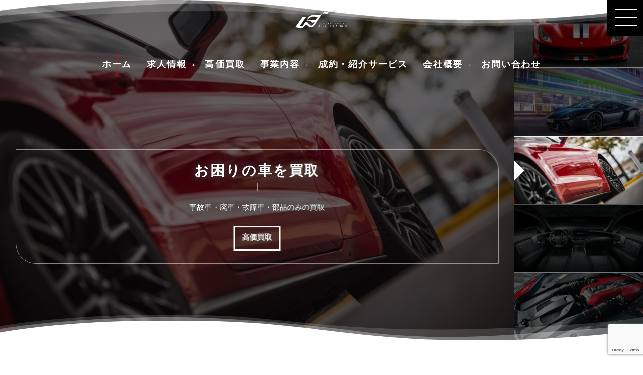

--- FILE ---
content_type: text/html; charset=UTF-8
request_url: https://kizukikoubou.co.jp/
body_size: 112320
content:
<!DOCTYPE html><html lang="ja"><head prefix="og: http://ogp.me/ns# fb: http://ogp.me/ns/fb# blog: http://ogp.me/ns/website#"><meta charset="utf-8" /><meta name="viewport" content="width=device-width,initial-scale=1,minimum-scale=1,user-scalable=yes" /><meta name="description" content="高価買取のKIZUKI｜きずき工房は岐阜県を中心に愛知・名古屋・三重・静岡と東海エリアで最大級の中古車買取。販売の会社となります。買取では事故車・廃車・水没車・火災車・書類無し等を含め、部品のみの買取もおこなっております。" /><meta name="keywords" content="" /><meta property="og:title" content="【公式】KIZUKI｜きずき工房" /><meta property="og:type" content="website" /><meta property="og:url" content="https://kizukikoubou.co.jp/" /><meta property="og:image" content="https://s0.wp.com/i/blank.jpg" /><meta property="og:image:width" content="200" /><meta property="og:image:height" content="200" /><meta property="og:description" content="高価買取のKIZUKI｜きずき工房は岐阜県を中心に愛知・名古屋・三重・静岡と東海エリアで最大級の中古車買取。販売の会社となります。買取では事故車・廃車・水没車・火災車・書類無し等を含め、部品のみの買取もおこなっております。" /><meta property="og:site_name" content="【公式】KIZUKI｜きずき工房" /><link rel="canonical" href="https://kizukikoubou.co.jp/" /><link rel="next" href="https://kizukikoubou.co.jp/page/2/" /><title>【公式】KIZUKI｜きずき工房</title>
<meta name='robots' content='max-image-preview:large' />
<link rel="dns-prefetch" href="//connect.facebook.net" /><link rel="dns-prefetch" href="//secure.gravatar.com" /><link rel="dns-prefetch" href="//api.pinterest.com" /><link rel="dns-prefetch" href="//jsoon.digitiminimi.com" /><link rel="dns-prefetch" href="//b.hatena.ne.jp" /><link rel="dns-prefetch" href="//platform.twitter.com" /><link rel='dns-prefetch' href='//widgetlogic.org' />
<link rel='dns-prefetch' href='//ajax.googleapis.com' />
<link rel="alternate" type="application/rss+xml" title="【公式】KIZUKI｜きずき工房 &raquo; フィード" href="https://kizukikoubou.co.jp/feed/" />
<style id='wp-img-auto-sizes-contain-inline-css' type='text/css'>
img:is([sizes=auto i],[sizes^="auto," i]){contain-intrinsic-size:3000px 1500px}
/*# sourceURL=wp-img-auto-sizes-contain-inline-css */
</style>
<style id='wp-block-library-inline-css' type='text/css'>
:root{--wp-block-synced-color:#7a00df;--wp-block-synced-color--rgb:122,0,223;--wp-bound-block-color:var(--wp-block-synced-color);--wp-editor-canvas-background:#ddd;--wp-admin-theme-color:#007cba;--wp-admin-theme-color--rgb:0,124,186;--wp-admin-theme-color-darker-10:#006ba1;--wp-admin-theme-color-darker-10--rgb:0,107,160.5;--wp-admin-theme-color-darker-20:#005a87;--wp-admin-theme-color-darker-20--rgb:0,90,135;--wp-admin-border-width-focus:2px}@media (min-resolution:192dpi){:root{--wp-admin-border-width-focus:1.5px}}.wp-element-button{cursor:pointer}:root .has-very-light-gray-background-color{background-color:#eee}:root .has-very-dark-gray-background-color{background-color:#313131}:root .has-very-light-gray-color{color:#eee}:root .has-very-dark-gray-color{color:#313131}:root .has-vivid-green-cyan-to-vivid-cyan-blue-gradient-background{background:linear-gradient(135deg,#00d084,#0693e3)}:root .has-purple-crush-gradient-background{background:linear-gradient(135deg,#34e2e4,#4721fb 50%,#ab1dfe)}:root .has-hazy-dawn-gradient-background{background:linear-gradient(135deg,#faaca8,#dad0ec)}:root .has-subdued-olive-gradient-background{background:linear-gradient(135deg,#fafae1,#67a671)}:root .has-atomic-cream-gradient-background{background:linear-gradient(135deg,#fdd79a,#004a59)}:root .has-nightshade-gradient-background{background:linear-gradient(135deg,#330968,#31cdcf)}:root .has-midnight-gradient-background{background:linear-gradient(135deg,#020381,#2874fc)}:root{--wp--preset--font-size--normal:16px;--wp--preset--font-size--huge:42px}.has-regular-font-size{font-size:1em}.has-larger-font-size{font-size:2.625em}.has-normal-font-size{font-size:var(--wp--preset--font-size--normal)}.has-huge-font-size{font-size:var(--wp--preset--font-size--huge)}.has-text-align-center{text-align:center}.has-text-align-left{text-align:left}.has-text-align-right{text-align:right}.has-fit-text{white-space:nowrap!important}#end-resizable-editor-section{display:none}.aligncenter{clear:both}.items-justified-left{justify-content:flex-start}.items-justified-center{justify-content:center}.items-justified-right{justify-content:flex-end}.items-justified-space-between{justify-content:space-between}.screen-reader-text{border:0;clip-path:inset(50%);height:1px;margin:-1px;overflow:hidden;padding:0;position:absolute;width:1px;word-wrap:normal!important}.screen-reader-text:focus{background-color:#ddd;clip-path:none;color:#444;display:block;font-size:1em;height:auto;left:5px;line-height:normal;padding:15px 23px 14px;text-decoration:none;top:5px;width:auto;z-index:100000}html :where(.has-border-color){border-style:solid}html :where([style*=border-top-color]){border-top-style:solid}html :where([style*=border-right-color]){border-right-style:solid}html :where([style*=border-bottom-color]){border-bottom-style:solid}html :where([style*=border-left-color]){border-left-style:solid}html :where([style*=border-width]){border-style:solid}html :where([style*=border-top-width]){border-top-style:solid}html :where([style*=border-right-width]){border-right-style:solid}html :where([style*=border-bottom-width]){border-bottom-style:solid}html :where([style*=border-left-width]){border-left-style:solid}html :where(img[class*=wp-image-]){height:auto;max-width:100%}:where(figure){margin:0 0 1em}html :where(.is-position-sticky){--wp-admin--admin-bar--position-offset:var(--wp-admin--admin-bar--height,0px)}@media screen and (max-width:600px){html :where(.is-position-sticky){--wp-admin--admin-bar--position-offset:0px}}

/*# sourceURL=wp-block-library-inline-css */
</style><style id='wp-block-paragraph-inline-css' type='text/css'>
.is-small-text{font-size:.875em}.is-regular-text{font-size:1em}.is-large-text{font-size:2.25em}.is-larger-text{font-size:3em}.has-drop-cap:not(:focus):first-letter{float:left;font-size:8.4em;font-style:normal;font-weight:100;line-height:.68;margin:.05em .1em 0 0;text-transform:uppercase}body.rtl .has-drop-cap:not(:focus):first-letter{float:none;margin-left:.1em}p.has-drop-cap.has-background{overflow:hidden}:root :where(p.has-background){padding:1.25em 2.375em}:where(p.has-text-color:not(.has-link-color)) a{color:inherit}p.has-text-align-left[style*="writing-mode:vertical-lr"],p.has-text-align-right[style*="writing-mode:vertical-rl"]{rotate:180deg}
/*# sourceURL=https://kizukikoubou.co.jp/wp-includes/blocks/paragraph/style.min.css */
</style>
<style id='dp-ex-blocks-button-style-inline-css' type='text/css'>
.deb-button.is-style-stripe a.btn,.deb-button.is-style-stripe a.deb-btn{background-image:repeating-linear-gradient(135deg, transparent, transparent 3px, rgba(255,255,255,0.2) 3px, rgba(255,255,255,0.2) 6px)}.deb-button.is-style-stripe a.btn::after,.deb-button.is-style-stripe a.deb-btn::after{background-image:repeating-linear-gradient(135deg, transparent, transparent 3px, rgba(255,255,255,0.2) 3px, rgba(255,255,255,0.2) 6px)}.deb-button .deb-button--inner{display:inline-block;vertical-align:middle;line-height:1.48}.deb-button.al-l a.btn,.deb-button.al-l a.deb-btn{margin:0 auto 0 0}.deb-button.al-c a.btn,.deb-button.al-c a.deb-btn{margin:0 auto}.deb-button.al-r a.btn,.deb-button.al-r a.deb-btn{margin:0 0 0 auto}body .entry a.btn,body .widget-box a.btn{text-decoration:none}body .entry a.btn:hover,body .widget-box a.btn:hover{text-decoration:none}body .entry a.deb-button-link.full-w,body .widget-box a.deb-button-link.full-w{display:block;width:100%}body .entry a.deb-button-link.bold,body .widget-box a.deb-button-link.bold{font-weight:bold}body .entry a.btn,body .entry a.deb-btn,body .widget-box a.btn,body .widget-box a.deb-btn{display:-webkit-box;display:-ms-flexbox;display:flex;width:-webkit-fit-content;width:-moz-fit-content;width:fit-content;-webkit-box-pack:center;-ms-flex-pack:center;justify-content:center;-webkit-box-align:center;-ms-flex-align:center;align-items:center;gap:6px;border-radius:var(--deb-btn--border-radius, inherit)}body .entry a.btn i,body .entry a.deb-btn i,body .widget-box a.btn i,body .widget-box a.deb-btn i{line-height:1}body .entry a.deb-btn,body .widget-box a.deb-btn{padding:var(--btn-ver-pd, 14px) var(--btn-hor-pd, 22px);color:var(--deb-btn--text-color, inherit);border:2px solid;border-color:var(--deb-btn--border-color, inherit);border-width:var(--deb-btn--border-width, 2px);background-color:var(--deb-btn--background-color, inherit);background-image:var(--deb-btn--background-gradient, inherit);margin:10px auto;text-decoration:none;text-align:center;font-weight:normal;line-height:initial;-webkit-transition:all .3s ease;transition:all .3s ease}body .entry a.deb-btn:hover,body .widget-box a.deb-btn:hover{text-decoration:none;color:var(--deb-btn--text-color, inherit);-webkit-box-shadow:0 6px 14px -4px var(--shadow-color, rgba(0,0,0,0.34));box-shadow:0 6px 14px -4px var(--shadow-color, rgba(0,0,0,0.34))}body .entry a.deb-btn:hover.shadow,body .widget-box a.deb-btn:hover.shadow{-webkit-box-shadow:0 18px 10px -10px var(--shadow-color, rgba(0,0,0,0.34));box-shadow:0 18px 10px -10px var(--shadow-color, rgba(0,0,0,0.34))}body .entry a.deb-btn.shadow,body .widget-box a.deb-btn.shadow{-webkit-box-shadow:0 6px 14px -4px var(--shadow-color, rgba(0,0,0,0.34));box-shadow:0 6px 14px -4px var(--shadow-color, rgba(0,0,0,0.34))}body .entry a.deb-btn:active,body .widget-box a.deb-btn:active{-webkit-transform:scale(0.95);-ms-transform:scale(0.95);transform:scale(0.95);outline:0}body .plx_widget .widget-box a.btn{display:inline-block}a.deb-button-link{position:relative;overflow:hidden}a.deb-button-link.is-shiny{text-shadow:0 -1px 0 rgba(0,0,0,0.38)}a.deb-button-link.is-shiny::after{content:'';position:absolute;top:0;left:0;right:0;bottom:50%;border-radius:0 0 var(--shiny-radius, 0) var(--shiny-radius, 0);background-image:-webkit-gradient(linear, left top, left bottom, from(rgba(255,255,255,0.56)), to(rgba(255,255,255,0.1)));background-image:linear-gradient(rgba(255,255,255,0.56), rgba(255,255,255,0.1))}a.deb-button-link>*{vertical-align:middle}

/*# sourceURL=https://kizukikoubou.co.jp/wp-content/plugins/dp-ex-blocks-free/css/dp-ex-blocks/button/style.css */
</style>
<style id='dp-ex-blocks-media-cover-style-inline-css' type='text/css'>
.deb-button.is-style-stripe a.btn,.deb-button.is-style-stripe a.deb-btn{background-image:repeating-linear-gradient(135deg, transparent, transparent 3px, rgba(255,255,255,0.2) 3px, rgba(255,255,255,0.2) 6px)}.deb-button.is-style-stripe a.btn::after,.deb-button.is-style-stripe a.deb-btn::after{background-image:repeating-linear-gradient(135deg, transparent, transparent 3px, rgba(255,255,255,0.2) 3px, rgba(255,255,255,0.2) 6px)}.deb-button .deb-button--inner{display:inline-block;vertical-align:middle;line-height:1.48}.deb-button.al-l a.btn,.deb-button.al-l a.deb-btn{margin:0 auto 0 0}.deb-button.al-c a.btn,.deb-button.al-c a.deb-btn{margin:0 auto}.deb-button.al-r a.btn,.deb-button.al-r a.deb-btn{margin:0 0 0 auto}body .entry a.btn,body .widget-box a.btn{text-decoration:none}body .entry a.btn:hover,body .widget-box a.btn:hover{text-decoration:none}body .entry a.deb-button-link.full-w,body .widget-box a.deb-button-link.full-w{display:block;width:100%}body .entry a.deb-button-link.bold,body .widget-box a.deb-button-link.bold{font-weight:bold}body .entry a.btn,body .entry a.deb-btn,body .widget-box a.btn,body .widget-box a.deb-btn{display:-webkit-box;display:-ms-flexbox;display:flex;width:-webkit-fit-content;width:-moz-fit-content;width:fit-content;-webkit-box-pack:center;-ms-flex-pack:center;justify-content:center;-webkit-box-align:center;-ms-flex-align:center;align-items:center;gap:6px;border-radius:var(--deb-btn--border-radius, inherit)}body .entry a.btn i,body .entry a.deb-btn i,body .widget-box a.btn i,body .widget-box a.deb-btn i{line-height:1}body .entry a.deb-btn,body .widget-box a.deb-btn{padding:var(--btn-ver-pd, 14px) var(--btn-hor-pd, 22px);color:var(--deb-btn--text-color, inherit);border:2px solid;border-color:var(--deb-btn--border-color, inherit);border-width:var(--deb-btn--border-width, 2px);background-color:var(--deb-btn--background-color, inherit);background-image:var(--deb-btn--background-gradient, inherit);margin:10px auto;text-decoration:none;text-align:center;font-weight:normal;line-height:initial;-webkit-transition:all .3s ease;transition:all .3s ease}body .entry a.deb-btn:hover,body .widget-box a.deb-btn:hover{text-decoration:none;color:var(--deb-btn--text-color, inherit);-webkit-box-shadow:0 6px 14px -4px var(--shadow-color, rgba(0,0,0,0.34));box-shadow:0 6px 14px -4px var(--shadow-color, rgba(0,0,0,0.34))}body .entry a.deb-btn:hover.shadow,body .widget-box a.deb-btn:hover.shadow{-webkit-box-shadow:0 18px 10px -10px var(--shadow-color, rgba(0,0,0,0.34));box-shadow:0 18px 10px -10px var(--shadow-color, rgba(0,0,0,0.34))}body .entry a.deb-btn.shadow,body .widget-box a.deb-btn.shadow{-webkit-box-shadow:0 6px 14px -4px var(--shadow-color, rgba(0,0,0,0.34));box-shadow:0 6px 14px -4px var(--shadow-color, rgba(0,0,0,0.34))}body .entry a.deb-btn:active,body .widget-box a.deb-btn:active{-webkit-transform:scale(0.95);-ms-transform:scale(0.95);transform:scale(0.95);outline:0}body .plx_widget .widget-box a.btn{display:inline-block}a.deb-button-link{position:relative;overflow:hidden}a.deb-button-link.is-shiny{text-shadow:0 -1px 0 rgba(0,0,0,0.38)}a.deb-button-link.is-shiny::after{content:'';position:absolute;top:0;left:0;right:0;bottom:50%;border-radius:0 0 var(--shiny-radius, 0) var(--shiny-radius, 0);background-image:-webkit-gradient(linear, left top, left bottom, from(rgba(255,255,255,0.56)), to(rgba(255,255,255,0.1)));background-image:linear-gradient(rgba(255,255,255,0.56), rgba(255,255,255,0.1))}a.deb-button-link>*{vertical-align:middle}

/*# sourceURL=https://kizukikoubou.co.jp/wp-content/plugins/dp-ex-blocks-free/css/dp-ex-blocks/button/style.css */
</style>
<style id='dp-ex-blocks-media-cover-style-2-inline-css' type='text/css'>
.deb-media-cover .__inner-media-wrapper::after,.deb-media-cover .__bg-media,.deb-media-cover .__bg-media::before,.deb-media-cover .__bg-media::after{position:absolute;top:0;left:0;right:0;bottom:0}.deb-media-cover.is-style-vertical .deb-inner-text{-ms-overflow-style:-ms-autohiding-scrollbar;-webkit-overflow-scrolling:touch}.deb-media-cover.is-style-vertical .deb-inner-text::-webkit-scrollbar{width:8px;height:8px}.deb-media-cover.is-style-vertical .deb-inner-text::-webkit-scrollbar-button,.deb-media-cover.is-style-vertical .deb-inner-text::-webkit-scrollbar-track,.deb-media-cover.is-style-vertical .deb-inner-text::-webkit-scrollbar-corner,.deb-media-cover.is-style-vertical .deb-inner-text::-webkit-resizer{background-color:transparent}.deb-media-cover.is-style-vertical .deb-inner-text::-webkit-scrollbar-thumb{background-color:var(--scroll-bar-color, rgba(170,170,170,0.62))}.deb-media-cover.is-style-vertical .deb-inner-text{-webkit-writing-mode:vertical-rl;-ms-writing-mode:tb-rl;writing-mode:vertical-rl;display:inline-block;text-align:left;overflow-x:scroll;letter-spacing:.16em;max-height:72vh}.deb-media-cover{position:relative;display:-webkit-box;display:-ms-flexbox;display:flex;-webkit-box-pack:center;-ms-flex-pack:center;justify-content:center;-webkit-box-align:center;-ms-flex-align:center;align-items:center;overflow:hidden;-webkit-clip-path:polygon(0 0, 100% 0, 100% 100%, 0% 100%);clip-path:polygon(0 0, 100% 0, 100% 100%, 0% 100%);-webkit-mask-size:cover;mask-size:cover;-webkit-mask-repeat:no-repeat;mask-repeat:no-repeat;-webkit-mask-image:var(--deb-media-cover--mask-image, url('data:image/svg+xml;charset=utf-8,<svg xmlns="http://www.w3.org/2000/svg" viewBox="0 0 1000 500" preserveAspectRatio="none"><path d="M 1000,0 V 500 H 0 V 0"/></svg>'));mask-image:var(--deb-media-cover--mask-image, url('data:image/svg+xml;charset=utf-8,<svg xmlns="http://www.w3.org/2000/svg" viewBox="0 0 1000 500" preserveAspectRatio="none"><path d="M 1000,0 V 500 H 0 V 0"/></svg>'));margin:var(--margin-block-top, 0) 0 var(--margin-block-bottom, 0) 0;padding:var(--padding-block-top, 100px) 0 var(--padding-block-bottom, 100px) 0}.deb-media-cover.has-inner-media .__cover-container{display:grid;grid-template-columns:var(--inner-media-width, 50%) 1fr;gap:var(--media-text-gap, 3vw);margin:0 -1vw}.deb-media-cover.has-inner-media .__cover-container.has-inner-blocks{grid-template-areas:"area1 area2" "area3 area3"}.deb-media-cover.has-inner-media .__cover-container.has-inner-blocks .__inner-media-wrapper{grid-area:area1}.deb-media-cover.has-inner-media .__cover-container.has-inner-blocks .__content-wrapper{grid-area:area2}.deb-media-cover.has-inner-media .__cover-container.has-inner-blocks .deb-inner-blocks-wrapper{grid-area:area3}.deb-media-cover.has-inner-media .__cover-container.media-pos-r{direction:rtl}.deb-media-cover.has-inner-media .__cover-container.media-pos-r .__content-wrapper{direction:ltr}.deb-media-cover.has-inner-media.fit-inner-media{padding:0}.deb-media-cover.has-inner-media.fit-inner-media .__cover-container{width:100%;max-width:unset}.deb-media-cover.has-inner-media.fit-inner-media .__content-wrapper{margin:var(--padding-block-top, 100px) 0 var(--padding-block-bottom, 100px) 0}.deb-media-cover.has-inner-media.fit-inner-media .__inner-media-wrapper{max-width:unset;padding:0;height:100%}.deb-media-cover.has-inner-media.fit-inner-media img.__inner-media-image{width:100%;height:100%;-o-object-fit:cover;object-fit:cover}.deb-media-cover.has-title.has-desc .deb-block-description{margin-top:40px}.deb-media-cover.has-button.has-title .__button-wrapper,.deb-media-cover.has-button.has-desc .__button-wrapper{margin-top:40px}.deb-media-cover.fixed-block-bg .__bg-media::before,.deb-media-cover.fixed-block-bg>.deb-video-background.as-background{position:fixed}.deb-media-cover.is-style-vertical .__title-wrapper{text-align:center}.deb-media-cover.is-style-vertical.has-inner-media .__button-wrapper{-webkit-transform:translateY(0);-ms-transform:translateY(0);transform:translateY(0)}.deb-media-cover.is-style-vertical.has-desc .__title-wrapper{text-align:left}.deb-media-cover.is-style-vertical .__content-wrapper{-webkit-box-orient:horizontal;-webkit-box-direction:reverse;-ms-flex-direction:row-reverse;flex-direction:row-reverse;-webkit-box-align:start;-ms-flex-align:start;align-items:flex-start}.deb-media-cover.is-style-vertical .__content-wrapper>*{-webkit-box-flex:1;-ms-flex:1;flex:1}.deb-media-cover.is-style-vertical .deb-block-description{display:-webkit-box;display:-ms-flexbox;display:flex;-webkit-box-orient:horizontal;-webkit-box-direction:reverse;-ms-flex-direction:row-reverse;flex-direction:row-reverse;text-align:right;height:100%;line-height:2.52}.deb-media-cover.is-style-vertical .deb-block-caption{top:0;left:auto;right:10%;width:auto;height:100%;padding:0 10px}.deb-media-cover.is-style-vertical .deb-block-caption .deb-inner-text{-webkit-transform:translate(var(--caption-pos-x, 0), 0);-ms-transform:translate(var(--caption-pos-x, 0), 0);transform:translate(var(--caption-pos-x, 0), 0)}.deb-media-cover.is-style-vertical .deb-inner-text{max-height:54vh;overflow-x:visible}.deb-media-cover.is-style-vertical .__button-wrapper{display:-webkit-box;display:-ms-flexbox;display:flex;-webkit-box-orient:vertical;-webkit-box-direction:normal;-ms-flex-direction:column;flex-direction:column;-ms-flex-wrap:wrap;flex-wrap:wrap;-webkit-box-align:end;-ms-flex-align:end;align-items:flex-end;-webkit-box-pack:end;-ms-flex-pack:end;justify-content:flex-end;height:100%;-webkit-transform:translateY(100%);-ms-transform:translateY(100%);transform:translateY(100%);margin-bottom:auto}.deb-media-cover.is-style-vertical .__button-wrapper.has-both-btn{-webkit-box-align:end;-ms-flex-align:end;align-items:flex-end;-webkit-box-pack:end;-ms-flex-pack:end;justify-content:flex-end}.deb-media-cover.is-style-vertical.has-button.has-title .__button-wrapper,.deb-media-cover.is-style-vertical.has-button.has-desc .__button-wrapper{margin-top:0}.deb-media-cover.is-style-vertical.has-button.has-inner-media .__content-wrapper{padding-bottom:140px}.deb-media-cover.is-style-vertical.has-button .__content-wrapper{padding-bottom:80px}.deb-media-cover.is-style-vertical.has-button .__button-wrapper{position:absolute;bottom:40px;gap:10px;height:-webkit-max-content;height:-moz-max-content;height:max-content;-webkit-box-orient:horizontal;-webkit-box-direction:normal;-ms-flex-direction:row;flex-direction:row;-webkit-box-pack:center;-ms-flex-pack:center;justify-content:center}.deb-media-cover.is-style-vertical .deb-button a.deb-btn{margin:auto}.deb-media-cover:not(.is-style-vertical) .deb-block-caption .deb-inner-text{-webkit-transform:translate(-50%, var(--caption-pos-y, -50%));-ms-transform:translate(-50%, var(--caption-pos-y, -50%));transform:translate(-50%, var(--caption-pos-y, -50%))}.deb-media-cover .__cover-container{position:relative;width:100%;display:-webkit-box;display:-ms-flexbox;display:flex;-webkit-box-orient:vertical;-webkit-box-direction:normal;-ms-flex-direction:column;flex-direction:column;-webkit-box-pack:center;-ms-flex-pack:center;justify-content:center;max-width:var(--container-max-width, 1460px);min-height:var(--min-height)}.deb-media-cover .__content-wrapper{position:relative;display:-webkit-box;display:-ms-flexbox;display:flex;-webkit-box-orient:vertical;-webkit-box-direction:normal;-ms-flex-direction:column;flex-direction:column;-webkit-box-pack:center;-ms-flex-pack:center;justify-content:center;width:100%;gap:26px;margin:0 auto;padding-left:2vw;padding-right:2vw}.deb-media-cover .__inner-media-wrapper{position:relative;width:100%;margin:0;-webkit-mask-image:var(--deb-media-cover--inner-media--mask-image);mask-image:var(--deb-media-cover--inner-media--mask-image)}.deb-media-cover .__inner-media-wrapper::after{content:''}.deb-media-cover .__inner-media-wrapper img,.deb-media-cover .__inner-media-wrapper video{border-radius:var(--media-bd-radius);-webkit-box-shadow:var(--media-box-shadow);box-shadow:var(--media-box-shadow);width:100%;vertical-align:bottom}.deb-media-cover img.__inner-media-image{margin:auto;padding:0}.deb-media-cover .__button-wrapper{margin-bottom:clamp(30px, 14vw, 50px)}.deb-media-cover .__button-wrapper.has-both-btn{display:-webkit-box;display:-ms-flexbox;display:flex;-webkit-box-pack:center;-ms-flex-pack:center;justify-content:center;-webkit-box-align:center;-ms-flex-align:center;align-items:center;gap:20px}.deb-media-cover .__button-wrapper.has-both-btn.pos-l{-webkit-box-pack:start;-ms-flex-pack:start;justify-content:flex-start}.deb-media-cover .__button-wrapper.has-both-btn.pos-r{-webkit-box-pack:end;-ms-flex-pack:end;justify-content:flex-end}.deb-media-cover .__bg-media,.deb-media-cover .__bg-media::before,.deb-media-cover .__bg-media::after{display:block;-webkit-backface-visibility:hidden;backface-visibility:hidden}.deb-media-cover .__bg-media::before,.deb-media-cover .__bg-media::after{content:''}.deb-media-cover .__bg-media::before{background-image:var(--bg-image);background-position:50%;background-size:cover;-webkit-filter:var(--bg-filter-blur);filter:var(--bg-filter-blur)}.deb-media-cover .__bg-media::after{opacity:var(--bg-opacity, 0.5);background-color:var(--bg-color, transparent)}.deb-media-cover .__bg-media.is-overlay::before{content:none}.deb-media-cover.gradient-block-bg .__bg-media::after{background-image:var(--bg-gradient, none)}.deb-media-cover h1.deb-reset-heading,.deb-media-cover h2.deb-reset-heading,.deb-media-cover h3.deb-reset-heading,.deb-media-cover h4.deb-reset-heading,.deb-media-cover h5.deb-reset-heading,.deb-media-cover h6.deb-reset-heading,.deb-media-cover p.deb-reset-heading,.deb-media-cover div.deb-reset-heading{font-size:28px}.deb-media-cover .__title-wrapper{z-index:1}.deb-media-cover .__title-wrapper .deb-inner-text{color:var(--title-color, #fff);margin-bottom:var(--margin-block-title, 0);text-shadow:var(--title-shadow-x, 0) var(--title-shadow-y, 0) var(--title-shadow-blur, 0) var(--title-shadow-color, transparent);max-width:-webkit-max-content;max-width:-moz-max-content;max-width:max-content}.deb-media-cover .__title-wrapper .deb-inner-text.al-c{margin-left:auto;margin-right:auto}.deb-media-cover .__title-wrapper .deb-inner-text.al-r{margin-left:auto;margin-right:0}.deb-media-cover .__title-wrapper.style--color-gradient .deb-inner-text{-webkit-text-fill-color:transparent;-webkit-background-clip:text;background-clip:text;background-image:var(--deb-media-cover--title-gradient)}.deb-media-cover .deb-block-description{position:relative;margin-bottom:var(--margin-block-desc, 0);line-height:1.8;max-width:880px;margin-left:auto;margin-right:auto}.deb-media-cover .deb-block-description>.deb-inner-text{color:var(--desc-color, #fff);text-shadow:var(--desc-shadow-x, 0) var(--desc-shadow-y, 0) var(--desc-shadow-blur, 0) var(--desc-shadow-color, transparent);z-index:1}.deb-media-cover .deb-block-description.style--color-gradient .deb-inner-text{-webkit-text-fill-color:transparent;-webkit-background-clip:text;background-clip:text;background-image:var(--deb-media-cover--desc-gradient)}.deb-media-cover .deb-block-caption{position:absolute;top:50%;left:50%;width:100%;line-height:1.12;z-index:0}.deb-media-cover .deb-block-caption .deb-inner-text{color:var(--caption-color, rgba(255,255,255,0.2));text-shadow:var(--caption-shadow-x, 0) var(--caption-shadow-y, 0) var(--caption-shadow-blur, 0) var(--caption-shadow-color, transparent);letter-spacing:-0.02em}.deb-media-cover .deb-video-background{-webkit-filter:var(--bg-filter-blur);filter:var(--bg-filter-blur)}.deb-media-cover .deb-inner-blocks-wrapper{position:relative;color:var(--media-cover-base-color, #fff);margin:clamp(30px, 2.6vw, 4rem) auto;width:100%;direction:initial}html.touch-dev .deb-media-cover.fixed-block-bg>.deb-video-background.as-background{position:absolute}@media only screen and (max-width: 999px){.deb-media-cover.has-title.has-desc .deb-block-description,.deb-media-cover.has-button.has-title .__button-wrapper,.deb-media-cover.deb-media-cover.has-button.has-desc .__button-wrapper{margin-top:20px}.deb-media-cover.has-inner-media.fit-inner-media .__content-wrapper{margin:auto}.deb-media-cover.has-inner-media .__cover-container{margin:0;display:block;width:100%}.deb-media-cover.has-inner-media.fit-inner-media .__inner-media-wrapper,.deb-media-cover.has-inner-media .__inner-media-wrapper{position:absolute;top:50%;left:50%;-webkit-transform:translate(-50%, -50%);-ms-transform:translate(-50%, -50%);transform:translate(-50%, -50%);width:80vw;max-width:480px;margin:0 auto}.deb-media-cover.is-style-vertical.has-desc .__title-wrapper{text-align:center}.deb-media-cover.is-style-vertical .deb-block-caption .deb-inner-text{-webkit-transform:translate(0, 0);-ms-transform:translate(0, 0);transform:translate(0, 0)}.deb-media-cover.is-style-vertical .deb-block-description{line-height:2}.deb-media-cover.is-style-vertical .deb-inner-text{max-height:40vh}.deb-media-cover:not(.is-style-vertical) .deb-block-caption .deb-inner-text{-webkit-transform:translate(-50%, -160%);-ms-transform:translate(-50%, -160%);transform:translate(-50%, -160%)}.deb-media-cover .__cover-container{max-width:100%}.deb-media-cover .__inner-media-wrapper::after{opacity:.5;background-color:var(--bg-color);background-image:var(--bg-gradient)}.deb-media-cover [class*="__inner-media"]{-webkit-clip-path:none !important;clip-path:none !important;padding:0 !important}.deb-media-cover .__content-wrapper{padding-left:10px;padding-right:10px}.deb-media-cover .__title-wrapper .deb-inner-text{font-size:clamp(26px, 5vw, 42px)}.deb-media-cover .deb-block-description .deb-inner-text{font-size:clamp(13px, 2.4vw, 16px)}.deb-media-cover .deb-block-caption .deb-inner-text{font-size:clamp(42px, 8vw, 58px)}.deb-media-cover .deb-button a.deb-btn{font-size:clamp(13.5px, 2vw, 16px);margin-top:0;margin-bottom:0}}

/*# sourceURL=https://kizukikoubou.co.jp/wp-content/plugins/dp-ex-blocks-free/css/dp-ex-blocks/media-cover/style.css */
</style>
<style id='global-styles-inline-css' type='text/css'>
:root{--wp--preset--aspect-ratio--square: 1;--wp--preset--aspect-ratio--4-3: 4/3;--wp--preset--aspect-ratio--3-4: 3/4;--wp--preset--aspect-ratio--3-2: 3/2;--wp--preset--aspect-ratio--2-3: 2/3;--wp--preset--aspect-ratio--16-9: 16/9;--wp--preset--aspect-ratio--9-16: 9/16;--wp--preset--color--black: #000000;--wp--preset--color--cyan-bluish-gray: #abb8c3;--wp--preset--color--white: #ffffff;--wp--preset--color--pale-pink: #f78da7;--wp--preset--color--vivid-red: #cf2e2e;--wp--preset--color--luminous-vivid-orange: #ff6900;--wp--preset--color--luminous-vivid-amber: #fcb900;--wp--preset--color--light-green-cyan: #7bdcb5;--wp--preset--color--vivid-green-cyan: #00d084;--wp--preset--color--pale-cyan-blue: #8ed1fc;--wp--preset--color--vivid-cyan-blue: #0693e3;--wp--preset--color--vivid-purple: #9b51e0;--wp--preset--gradient--vivid-cyan-blue-to-vivid-purple: linear-gradient(135deg,rgb(6,147,227) 0%,rgb(155,81,224) 100%);--wp--preset--gradient--light-green-cyan-to-vivid-green-cyan: linear-gradient(135deg,rgb(122,220,180) 0%,rgb(0,208,130) 100%);--wp--preset--gradient--luminous-vivid-amber-to-luminous-vivid-orange: linear-gradient(135deg,rgb(252,185,0) 0%,rgb(255,105,0) 100%);--wp--preset--gradient--luminous-vivid-orange-to-vivid-red: linear-gradient(135deg,rgb(255,105,0) 0%,rgb(207,46,46) 100%);--wp--preset--gradient--very-light-gray-to-cyan-bluish-gray: linear-gradient(135deg,rgb(238,238,238) 0%,rgb(169,184,195) 100%);--wp--preset--gradient--cool-to-warm-spectrum: linear-gradient(135deg,rgb(74,234,220) 0%,rgb(151,120,209) 20%,rgb(207,42,186) 40%,rgb(238,44,130) 60%,rgb(251,105,98) 80%,rgb(254,248,76) 100%);--wp--preset--gradient--blush-light-purple: linear-gradient(135deg,rgb(255,206,236) 0%,rgb(152,150,240) 100%);--wp--preset--gradient--blush-bordeaux: linear-gradient(135deg,rgb(254,205,165) 0%,rgb(254,45,45) 50%,rgb(107,0,62) 100%);--wp--preset--gradient--luminous-dusk: linear-gradient(135deg,rgb(255,203,112) 0%,rgb(199,81,192) 50%,rgb(65,88,208) 100%);--wp--preset--gradient--pale-ocean: linear-gradient(135deg,rgb(255,245,203) 0%,rgb(182,227,212) 50%,rgb(51,167,181) 100%);--wp--preset--gradient--electric-grass: linear-gradient(135deg,rgb(202,248,128) 0%,rgb(113,206,126) 100%);--wp--preset--gradient--midnight: linear-gradient(135deg,rgb(2,3,129) 0%,rgb(40,116,252) 100%);--wp--preset--font-size--small: 13px;--wp--preset--font-size--medium: 20px;--wp--preset--font-size--large: 36px;--wp--preset--font-size--x-large: 42px;--wp--preset--spacing--20: 0.44rem;--wp--preset--spacing--30: 0.67rem;--wp--preset--spacing--40: 1rem;--wp--preset--spacing--50: 1.5rem;--wp--preset--spacing--60: 2.25rem;--wp--preset--spacing--70: 3.38rem;--wp--preset--spacing--80: 5.06rem;--wp--preset--shadow--natural: 6px 6px 9px rgba(0, 0, 0, 0.2);--wp--preset--shadow--deep: 12px 12px 50px rgba(0, 0, 0, 0.4);--wp--preset--shadow--sharp: 6px 6px 0px rgba(0, 0, 0, 0.2);--wp--preset--shadow--outlined: 6px 6px 0px -3px rgb(255, 255, 255), 6px 6px rgb(0, 0, 0);--wp--preset--shadow--crisp: 6px 6px 0px rgb(0, 0, 0);}:where(.is-layout-flex){gap: 0.5em;}:where(.is-layout-grid){gap: 0.5em;}body .is-layout-flex{display: flex;}.is-layout-flex{flex-wrap: wrap;align-items: center;}.is-layout-flex > :is(*, div){margin: 0;}body .is-layout-grid{display: grid;}.is-layout-grid > :is(*, div){margin: 0;}:where(.wp-block-columns.is-layout-flex){gap: 2em;}:where(.wp-block-columns.is-layout-grid){gap: 2em;}:where(.wp-block-post-template.is-layout-flex){gap: 1.25em;}:where(.wp-block-post-template.is-layout-grid){gap: 1.25em;}.has-black-color{color: var(--wp--preset--color--black) !important;}.has-cyan-bluish-gray-color{color: var(--wp--preset--color--cyan-bluish-gray) !important;}.has-white-color{color: var(--wp--preset--color--white) !important;}.has-pale-pink-color{color: var(--wp--preset--color--pale-pink) !important;}.has-vivid-red-color{color: var(--wp--preset--color--vivid-red) !important;}.has-luminous-vivid-orange-color{color: var(--wp--preset--color--luminous-vivid-orange) !important;}.has-luminous-vivid-amber-color{color: var(--wp--preset--color--luminous-vivid-amber) !important;}.has-light-green-cyan-color{color: var(--wp--preset--color--light-green-cyan) !important;}.has-vivid-green-cyan-color{color: var(--wp--preset--color--vivid-green-cyan) !important;}.has-pale-cyan-blue-color{color: var(--wp--preset--color--pale-cyan-blue) !important;}.has-vivid-cyan-blue-color{color: var(--wp--preset--color--vivid-cyan-blue) !important;}.has-vivid-purple-color{color: var(--wp--preset--color--vivid-purple) !important;}.has-black-background-color{background-color: var(--wp--preset--color--black) !important;}.has-cyan-bluish-gray-background-color{background-color: var(--wp--preset--color--cyan-bluish-gray) !important;}.has-white-background-color{background-color: var(--wp--preset--color--white) !important;}.has-pale-pink-background-color{background-color: var(--wp--preset--color--pale-pink) !important;}.has-vivid-red-background-color{background-color: var(--wp--preset--color--vivid-red) !important;}.has-luminous-vivid-orange-background-color{background-color: var(--wp--preset--color--luminous-vivid-orange) !important;}.has-luminous-vivid-amber-background-color{background-color: var(--wp--preset--color--luminous-vivid-amber) !important;}.has-light-green-cyan-background-color{background-color: var(--wp--preset--color--light-green-cyan) !important;}.has-vivid-green-cyan-background-color{background-color: var(--wp--preset--color--vivid-green-cyan) !important;}.has-pale-cyan-blue-background-color{background-color: var(--wp--preset--color--pale-cyan-blue) !important;}.has-vivid-cyan-blue-background-color{background-color: var(--wp--preset--color--vivid-cyan-blue) !important;}.has-vivid-purple-background-color{background-color: var(--wp--preset--color--vivid-purple) !important;}.has-black-border-color{border-color: var(--wp--preset--color--black) !important;}.has-cyan-bluish-gray-border-color{border-color: var(--wp--preset--color--cyan-bluish-gray) !important;}.has-white-border-color{border-color: var(--wp--preset--color--white) !important;}.has-pale-pink-border-color{border-color: var(--wp--preset--color--pale-pink) !important;}.has-vivid-red-border-color{border-color: var(--wp--preset--color--vivid-red) !important;}.has-luminous-vivid-orange-border-color{border-color: var(--wp--preset--color--luminous-vivid-orange) !important;}.has-luminous-vivid-amber-border-color{border-color: var(--wp--preset--color--luminous-vivid-amber) !important;}.has-light-green-cyan-border-color{border-color: var(--wp--preset--color--light-green-cyan) !important;}.has-vivid-green-cyan-border-color{border-color: var(--wp--preset--color--vivid-green-cyan) !important;}.has-pale-cyan-blue-border-color{border-color: var(--wp--preset--color--pale-cyan-blue) !important;}.has-vivid-cyan-blue-border-color{border-color: var(--wp--preset--color--vivid-cyan-blue) !important;}.has-vivid-purple-border-color{border-color: var(--wp--preset--color--vivid-purple) !important;}.has-vivid-cyan-blue-to-vivid-purple-gradient-background{background: var(--wp--preset--gradient--vivid-cyan-blue-to-vivid-purple) !important;}.has-light-green-cyan-to-vivid-green-cyan-gradient-background{background: var(--wp--preset--gradient--light-green-cyan-to-vivid-green-cyan) !important;}.has-luminous-vivid-amber-to-luminous-vivid-orange-gradient-background{background: var(--wp--preset--gradient--luminous-vivid-amber-to-luminous-vivid-orange) !important;}.has-luminous-vivid-orange-to-vivid-red-gradient-background{background: var(--wp--preset--gradient--luminous-vivid-orange-to-vivid-red) !important;}.has-very-light-gray-to-cyan-bluish-gray-gradient-background{background: var(--wp--preset--gradient--very-light-gray-to-cyan-bluish-gray) !important;}.has-cool-to-warm-spectrum-gradient-background{background: var(--wp--preset--gradient--cool-to-warm-spectrum) !important;}.has-blush-light-purple-gradient-background{background: var(--wp--preset--gradient--blush-light-purple) !important;}.has-blush-bordeaux-gradient-background{background: var(--wp--preset--gradient--blush-bordeaux) !important;}.has-luminous-dusk-gradient-background{background: var(--wp--preset--gradient--luminous-dusk) !important;}.has-pale-ocean-gradient-background{background: var(--wp--preset--gradient--pale-ocean) !important;}.has-electric-grass-gradient-background{background: var(--wp--preset--gradient--electric-grass) !important;}.has-midnight-gradient-background{background: var(--wp--preset--gradient--midnight) !important;}.has-small-font-size{font-size: var(--wp--preset--font-size--small) !important;}.has-medium-font-size{font-size: var(--wp--preset--font-size--medium) !important;}.has-large-font-size{font-size: var(--wp--preset--font-size--large) !important;}.has-x-large-font-size{font-size: var(--wp--preset--font-size--x-large) !important;}
/*# sourceURL=global-styles-inline-css */
</style>

<style id='classic-theme-styles-inline-css' type='text/css'>
/*! This file is auto-generated */
.wp-block-button__link{color:#fff;background-color:#32373c;border-radius:9999px;box-shadow:none;text-decoration:none;padding:calc(.667em + 2px) calc(1.333em + 2px);font-size:1.125em}.wp-block-file__button{background:#32373c;color:#fff;text-decoration:none}
/*# sourceURL=/wp-includes/css/classic-themes.min.css */
</style>
<link rel="preload" as="style" onload="this.onload=null;this.rel='stylesheet'" id='block-widget-css' href='https://kizukikoubou.co.jp/wp-content/plugins/widget-logic/block_widget/css/widget.css?ver=1768238072' type='text/css' media='all' />
<link rel="preload" as="style" onload="this.onload=null;this.rel='stylesheet'" id='core-heading-style-css-css' href='https://kizukikoubou.co.jp/wp-content/plugins/dp-ex-blocks-free/css/core/heading/style.css?ver=3.1.1.3' type='text/css' media='all' />
<link rel="preload" as="style" onload="this.onload=null;this.rel='stylesheet'" id='contact-form-7-css' href='https://kizukikoubou.co.jp/wp-content/plugins/contact-form-7/includes/css/styles.css?ver=6.1.4' type='text/css' media='all' />
<link rel="preload" as="style" onload="this.onload=null;this.rel='stylesheet'" id='dp-wp-block-library-css' href='https://kizukikoubou.co.jp/wp-content/themes/dp-genique/css/wp-blocks.css?ver=1.0.3.5' type='text/css' media='all' />
<link rel='stylesheet' id='top-page-header-area-css' href='https://kizukikoubou.co.jp/wp-content/themes/dp-genique/css/parts/top_page_header_area.css?ver=20250819160416' type='text/css' media='all' />
<link rel='stylesheet' id='digipress-css' href='https://kizukikoubou.co.jp/wp-content/themes/dp-genique/css/style.css?ver=20250819160416' type='text/css' media='all' />
<link rel="preload" as="style" onload="this.onload=null;this.rel='stylesheet'" id='deb-style-blocks-common-css' href='https://kizukikoubou.co.jp/wp-content/plugins/dp-ex-blocks-free/dist/style-backend.css?ver=20251224170629' type='text/css' media='all' />
<style id='deb-common-styles-inline-css' type='text/css'>
:root{--deb-primary-color:#dd0000;--deb-base-font-color:#0a0a0a;--deb-container-bg-color:#ffffff;}body [class*="-reset--line-center-btm"][class*="-keycolor"]::after{--deb-line-color:#dd0000;}body [class*="-line-btm"][class*="-keycolor"]::after{border-color:#dd0000;}body [class*="-reset--line-left"][class*="-keycolor"]::after{--deb-line-color:#dd0000;}body [class*="-reset--deco-circle"][class*="-keycolor"]::after{--deb-circle-color:rgba(221,0,0,.24);--deb-circle-color-ov1:rgba(221,0,0,.3);--deb-circle-color-ov2:rgba(221,0,0,.15);}body p.is-style-box-deco-balloon{background-color:#dd0000;color:#ffffff;}body p.is-style-box-deco-balloon::after{border-color:#dd0000 transparent transparent;}
/*# sourceURL=deb-common-styles-inline-css */
</style>
<link rel="preload" as="style" onload="this.onload=null;this.rel='stylesheet'" id='wow-css' href='https://kizukikoubou.co.jp/wp-content/themes/dp-genique/css/animate.css?ver=1.0.3.5' type='text/css' media='all' />
<link rel='stylesheet' id='dp-visual-css' href='https://kizukikoubou.co.jp/wp-content/uploads/digipress/genique/css/visual-custom.css?ver=20250820023854' type='text/css' media='all' />
<link rel="preload" as="style" onload="this.onload=null;this.rel='stylesheet'" id='dp-ex-blocks-button-style-css-css' href='https://kizukikoubou.co.jp/wp-content/plugins/dp-ex-blocks-free/css/dp-ex-blocks/button/style.css?ver=3.1.1.3' type='text/css' media='all' />
<link rel="preload" as="style" onload="this.onload=null;this.rel='stylesheet'" id='dp-ex-blocks-media-cover-style-css-css' href='https://kizukikoubou.co.jp/wp-content/plugins/dp-ex-blocks-free/css/dp-ex-blocks/media-cover/style.css?ver=3.1.1.3' type='text/css' media='all' />
<link rel="https://api.w.org/" href="https://kizukikoubou.co.jp/wp-json/" /><link rel="EditURI" type="application/rsd+xml" title="RSD" href="https://kizukikoubou.co.jp/xmlrpc.php?rsd" />
<link rel="preconnect" href="https://fonts.googleapis.com" /><link rel="preconnect" href="https://fonts.gstatic.com" crossorigin /><link href="https://fonts.googleapis.com/css2?family=Josefin+Sans&display=swap" rel="stylesheet" /><noscript><style>.lazyload[data-src]{display:none !important;}</style></noscript><style>.lazyload{background-image:none !important;}.lazyload:before{background-image:none !important;}</style><link rel="icon" href="https://kizukikoubou.co.jp/wp-content/uploads/2024/06/cropped-KIZUKIファビコン-32x32.png" sizes="32x32" />
<link rel="icon" href="https://kizukikoubou.co.jp/wp-content/uploads/2024/06/cropped-KIZUKIファビコン-192x192.png" sizes="192x192" />
<link rel="apple-touch-icon" href="https://kizukikoubou.co.jp/wp-content/uploads/2024/06/cropped-KIZUKIファビコン-180x180.png" />
<meta name="msapplication-TileImage" content="https://kizukikoubou.co.jp/wp-content/uploads/2024/06/cropped-KIZUKIファビコン-270x270.png" />
<link rel="preload" as="style" onload="this.onload=null;this.rel='stylesheet'" id='dp-swiper-css' href='https://kizukikoubou.co.jp/wp-content/themes/dp-genique/css/swiper-bundle.css?ver=1.0.3.5' type='text/css' media='all' />
</head><body class="home blog wp-theme-dp-genique main-body pc hd_bar_trpt piled_layer" data-use-wow="true" data-ct-sns-cache="true" data-ct-sns-cache-time="86400000"><header id="header_bar" class="header_bar pc hd_bar_trpt piled_layer"><div class="h_group"><h1 class="hd-title img no-cap wow fadeInDown" data-wow-delay="0.1s"><a href="https://kizukikoubou.co.jp/" title="【公式】KIZUKI｜きずき工房"><img src="[data-uri]" alt="【公式】KIZUKI｜きずき工房" data-src="https://kizukikoubou.co.jp/wp-content/uploads/2024/06/ccf023c69865cbf3bd9f06f07a330493.png" decoding="async" class="lazyload" data-eio-rwidth="800" data-eio-rheight="350" /><noscript><img src="https://kizukikoubou.co.jp/wp-content/uploads/2024/06/ccf023c69865cbf3bd9f06f07a330493.png" alt="【公式】KIZUKI｜きずき工房" data-eio="l" /></noscript></a></h1></div><div class="hd_bar_content is-fadein"><nav id="global_menu_nav" class="global_menu_nav bar_item"><ul id="global_menu_ul" class="global_menu_ul has_chaser_ul no_pjax"><li id="menu-item-119" class="menu-item menu-item-type-custom menu-item-object-custom current-menu-item current_page_item menu-item-home"><a href="https://kizukikoubou.co.jp/" class="menu-link"><span class="menu-title">ホーム</span></a></li>
<li id="menu-item-110" class="menu-item menu-item-type-post_type menu-item-object-page menu-item-has-children"><a href="https://kizukikoubou.co.jp/recruit/" class="menu-link"><span class="menu-title">求人情報</span></a><div class="sub-menu__wrapper"><ul class="sub-menu"><li id="menu-item-111" class="menu-item menu-item-type-post_type menu-item-object-page"><a href="https://kizukikoubou.co.jp/entry/" class="menu-link"><span class="menu-title">求人応募フォーム</span></a></li>
</ul></div></li>
<li id="menu-item-121" class="menu-item menu-item-type-custom menu-item-object-custom"><a href="https://kizukikoubou.com/" class="menu-link"><span class="menu-title">高価買取</span></a></li>
<li id="menu-item-115" class="menu-item menu-item-type-post_type menu-item-object-page menu-item-has-children"><a href="https://kizukikoubou.co.jp/works/" class="menu-link"><span class="menu-title">事業内容</span></a><div class="sub-menu__wrapper"><ul class="sub-menu"><li id="menu-item-118" class="menu-item menu-item-type-post_type menu-item-object-page"><a href="https://kizukikoubou.co.jp/sdgs/" class="menu-link"><span class="menu-title">SDGsへの取組み</span></a></li>
</ul></div></li>
<li id="menu-item-112" class="menu-item menu-item-type-post_type menu-item-object-page"><a href="https://kizukikoubou.co.jp/service/" class="menu-link"><span class="menu-title">成約・紹介サービス</span></a></li>
<li id="menu-item-113" class="menu-item menu-item-type-post_type menu-item-object-page menu-item-has-children"><a href="https://kizukikoubou.co.jp/aboutus/" class="menu-link"><span class="menu-title">会社概要</span></a><div class="sub-menu__wrapper"><ul class="sub-menu"><li id="menu-item-117" class="menu-item menu-item-type-post_type menu-item-object-page"><a href="https://kizukikoubou.co.jp/access/" class="menu-link"><span class="menu-title">アクセス</span></a></li>
<li id="menu-item-114" class="menu-item menu-item-type-post_type menu-item-object-page"><a href="https://kizukikoubou.co.jp/ceo/" class="menu-link"><span class="menu-title">代表挨拶</span></a></li>
</ul></div></li>
<li id="menu-item-116" class="menu-item menu-item-type-post_type menu-item-object-page"><a href="https://kizukikoubou.co.jp/contact/" class="menu-link"><span class="menu-title">お問い合わせ</span></a></li>
</ul></nav>
</div></header>
<div id="dp_main_wrapper" class="main-wrapper" aria-live="polite"><div id="dp-pjax-wrapper" data-barba="wrapper"><div class="dp-pjax-container" data-barba="container" data-barba-namespace="home"><div id="header-banner-outer" class="header-banner-outer sl-style-thumb edge_shape_wave1_top edge_shape_wave1_btm media-slider"><div id="header-banner-inner" class="header-banner-inner sl-style-thumb edge_shape_wave1_top edge_shape_wave1_btm media-slider no_widget pc"><svg class="svg_edge pos_top invert rev type-slideshow_selected_media piled_layer"><use xlink:href="#svg_edge_wave1__layer1" /><use xlink:href="#svg_edge_wave1__layer2" /><use xlink:href="#svg_edge_wave1__layer3" /></svg><div id="hd_slider" class="hd_slider swiper loading hero-slider hd_bar_trpt style-thumb" data-slider-num="8"><div class="swiper-wrapper"><div class="swiper-slide image style-thumb"><figure class="sl-media sl-img" style="background-image:url('https://kizukikoubou.co.jp/wp-content/uploads/2024/06/London-black-street-car-vehicle-road-870392-wallhere.com_-scaled-1.jpg' );" data-slide-img="https://kizukikoubou.co.jp/wp-content/uploads/2024/06/London-black-street-car-vehicle-road-870392-wallhere.com_-scaled-1.jpg" data-swiper-parallax-x="60%"></figure><div class="sl-content slc-1 cpos-center"><div class="sl-content__inner" data-swiper-parallax-opacity="0"><p class="title" role="heading" data-swiper-parallax-x="20%">きずき工房｜自動車の買取・販売</p><div class="caption" data-swiper-parallax-x="40%">Total Car Supporter</div><div class="btn_area" data-swiper-parallax-x="60%"><a href="https://kizukikoubou.co.jp/works/" class="title_cap_btn num1">事業内容</a></div></div></div></div><div class="swiper-slide image style-thumb"><figure class="sl-media sl-img" style="background-image:url('https://kizukikoubou.co.jp/wp-content/uploads/2024/06/GettyImages-876391490.jpg.png' );" data-slide-img="https://kizukikoubou.co.jp/wp-content/uploads/2024/06/GettyImages-876391490.jpg.png" data-swiper-parallax-x="60%"></figure><div class="sl-content slc-2 cpos-center"><div class="sl-content__inner" data-swiper-parallax-opacity="0"><p class="title" role="heading" data-swiper-parallax-x="20%">お困りの車を買取</p><div class="caption" data-swiper-parallax-x="40%">事故車・廃車・故障車・部品のみの買取</div><div class="btn_area" data-swiper-parallax-x="60%"><a href="https://kizukikoubou.com/" class="title_cap_btn num2">高価買取</a></div></div></div></div><div class="swiper-slide image style-thumb"><figure class="sl-media sl-img" style="background-image:url('https://kizukikoubou.co.jp/wp-content/uploads/2024/06/big_main10015510_20200714031227000000.jpg' );" data-slide-img="https://kizukikoubou.co.jp/wp-content/uploads/2024/06/big_main10015510_20200714031227000000.jpg" data-swiper-parallax-x="60%"></figure><div class="sl-content slc-3 cpos-center"><div class="sl-content__inner" data-swiper-parallax-opacity="0"><p class="title" role="heading" data-swiper-parallax-x="20%">成約・ご紹介特典</p><div class="caption" data-swiper-parallax-x="40%">プレゼントをお渡しさせていただきます</div><div class="btn_area" data-swiper-parallax-x="60%"><a href="https://kizukikoubou.co.jp/service/" class="title_cap_btn num3">サービス</a></div></div></div></div><div class="swiper-slide image style-thumb"><figure class="sl-media sl-img" style="background-image:url('https://kizukikoubou.co.jp/wp-content/uploads/2024/06/GQW_812_06.jpg' );" data-slide-img="https://kizukikoubou.co.jp/wp-content/uploads/2024/06/GQW_812_06.jpg" data-swiper-parallax-x="60%"></figure><div class="sl-content slc-4 cpos-center"><div class="sl-content__inner" data-swiper-parallax-opacity="0"><p class="title" role="heading" data-swiper-parallax-x="20%">正社員募集中</p><div class="caption" data-swiper-parallax-x="40%">メカニック・整備士・板金塗装・ドライバー</div><div class="btn_area" data-swiper-parallax-x="60%"><a href="https://kizukikoubou.co.jp/recruit/" class="title_cap_btn num4">求人情報</a></div></div></div></div><div class="swiper-slide image style-thumb"><figure class="sl-media sl-img" style="background-image:url('https://kizukikoubou.co.jp/wp-content/uploads/2024/06/alphard_ucar_04-20191214173135.png' );" data-slide-img="https://kizukikoubou.co.jp/wp-content/uploads/2024/06/alphard_ucar_04-20191214173135.png" data-swiper-parallax-x="60%"></figure><div class="sl-content slc-5 cpos-center"><div class="sl-content__inner" data-swiper-parallax-opacity="0"><p class="title" role="heading" data-swiper-parallax-x="20%">きずき工房｜KIZUKI</p><div class="caption" data-swiper-parallax-x="40%">きずき工房の詳細</div><div class="btn_area" data-swiper-parallax-x="60%"><a href="https://kizukikoubou.co.jp/aboutus/" class="title_cap_btn num5">会社概要</a></div></div></div></div><div class="swiper-slide image style-thumb"><figure class="sl-media sl-img" style="background-image:url('https://kizukikoubou.co.jp/wp-content/uploads/2024/06/2021-lexus-ls-facelift-4.jpg' );" data-slide-img="https://kizukikoubou.co.jp/wp-content/uploads/2024/06/2021-lexus-ls-facelift-4.jpg" data-swiper-parallax-x="60%"></figure><div class="sl-content slc-6 cpos-center"><div class="sl-content__inner" data-swiper-parallax-opacity="0"><p class="title" role="heading" data-swiper-parallax-x="20%">お問い合わせ</p><div class="caption" data-swiper-parallax-x="40%">お気軽にご連絡くださいませ</div><div class="btn_area" data-swiper-parallax-x="60%"><a href="https://kizukikoubou.co.jp/contact/" class="title_cap_btn num6">メールフォーム</a></div></div></div></div><div class="swiper-slide image style-thumb"><figure class="sl-media sl-img" style="background-image:url('https://kizukikoubou.co.jp/wp-content/uploads/2024/06/futta.png' );" data-slide-img="https://kizukikoubou.co.jp/wp-content/uploads/2024/06/futta.png" data-swiper-parallax-x="60%"></figure><div class="sl-content slc-7 cpos-center"><div class="sl-content__inner" data-swiper-parallax-opacity="0"><p class="title" role="heading" data-swiper-parallax-x="20%">アクセス</p><div class="caption" data-swiper-parallax-x="40%">当店までの道のり</div><div class="btn_area" data-swiper-parallax-x="60%"><a href="https://kizukikoubou.co.jp/access/" class="title_cap_btn num7">所在地</a></div></div></div></div><div class="swiper-slide image style-thumb"><figure class="sl-media sl-img" style="background-image:url('https://kizukikoubou.co.jp/wp-content/uploads/2024/06/ferrari-ceo-says-that-nearly-all-cars-will-be-hybrids-by-2022-w1280.jpg' );" data-slide-img="https://kizukikoubou.co.jp/wp-content/uploads/2024/06/ferrari-ceo-says-that-nearly-all-cars-will-be-hybrids-by-2022-w1280.jpg" data-swiper-parallax-x="60%"></figure><div class="sl-content slc-8 cpos-center"><div class="sl-content__inner" data-swiper-parallax-opacity="0"><p class="title" role="heading" data-swiper-parallax-x="20%">代表あいさつ</p><div class="caption" data-swiper-parallax-x="40%">未来を見据えて</div><div class="btn_area" data-swiper-parallax-x="60%"><a href="https://kizukikoubou.co.jp/ceo/" class="title_cap_btn num8">CEO</a></div></div></div></div></div><div class="swiper-nav-button-wrapper"><div class="swiper-button-prev"></div><div class="swiper-button-next"></div></div></div><div id="nav_slider" class="nav_slider swiper loading hd_bar_trpt"><div class="swiper-wrapper"><div class="swiper-slide  style-thumb"><figure class="sl-media sl-img" style="background-image:url('https://kizukikoubou.co.jp/wp-content/uploads/2024/06/London-black-street-car-vehicle-road-870392-wallhere.com_-scaled-1.jpg' );"></figure></div><div class="swiper-slide  style-thumb"><figure class="sl-media sl-img" style="background-image:url('https://kizukikoubou.co.jp/wp-content/uploads/2024/06/GettyImages-876391490.jpg.png' );"></figure></div><div class="swiper-slide  style-thumb"><figure class="sl-media sl-img" style="background-image:url('https://kizukikoubou.co.jp/wp-content/uploads/2024/06/big_main10015510_20200714031227000000.jpg' );"></figure></div><div class="swiper-slide  style-thumb"><figure class="sl-media sl-img" style="background-image:url('https://kizukikoubou.co.jp/wp-content/uploads/2024/06/GQW_812_06.jpg' );"></figure></div><div class="swiper-slide  style-thumb"><figure class="sl-media sl-img" style="background-image:url('https://kizukikoubou.co.jp/wp-content/uploads/2024/06/alphard_ucar_04-20191214173135.png' );"></figure></div><div class="swiper-slide  style-thumb"><figure class="sl-media sl-img" style="background-image:url('https://kizukikoubou.co.jp/wp-content/uploads/2024/06/2021-lexus-ls-facelift-4.jpg' );"></figure></div><div class="swiper-slide  style-thumb"><figure class="sl-media sl-img" style="background-image:url('https://kizukikoubou.co.jp/wp-content/uploads/2024/06/futta.png' );"></figure></div><div class="swiper-slide  style-thumb"><figure class="sl-media sl-img" style="background-image:url('https://kizukikoubou.co.jp/wp-content/uploads/2024/06/ferrari-ceo-says-that-nearly-all-cars-will-be-hybrids-by-2022-w1280.jpg' );"></figure></div></div></div><svg class="svg_edge pos_btm type-slideshow_selected_media piled_layer"><use xlink:href="#svg_edge_wave1__layer1" /><use xlink:href="#svg_edge_wave1__layer2" /><use xlink:href="#svg_edge_wave1__layer3" /></svg></div></div><div id="container" class="dp-container pc home edge_wave1"><div class="widget-container top clearfix home full-wide">
<div id="deb_ru_ct-10" class="widget-box deb-reusable-content dp_text_widget slider_fx"><style type="text/css">.deb-block-28e5d98{--title-color:#ffffff;--caption-color:rgba(255,255,255,0.2);--caption-pos-y:-50%;--bg-image:url('https://kizukikoubou.co.jp/wp-content/uploads/2024/06/C789_happawomotu-scaled-1.jpg');--bg-color:#000000;mask-image:url('data:image/svg+xml;utf8,<svg xmlns="http://www.w3.org/2000/svg" viewBox="0 0 1000 500" preserveAspectRatio="none"><path d="m 0,470 c 0,0 80.8,28.6 250,30 278.8,-0.8 240,-28 500,-30 124,2.6 250,30 250,30 V 0 H 0 Z"/></svg>');-webkit-mask-image:url('data:image/svg+xml;utf8,<svg xmlns="http://www.w3.org/2000/svg" viewBox="0 0 1000 500" preserveAspectRatio="none"><path d="m 0,470 c 0,0 80.8,28.6 250,30 278.8,-0.8 240,-28 500,-30 124,2.6 250,30 250,30 V 0 H 0 Z"/></svg>')}</style>
<div class="wp-block-dp-ex-blocks-media-cover alignfull deb-media-cover show-block-bg has-title has-desc fixed-block-bg has-mask-image deb-block deb-block-28e5d98"><div class="__bg-media is-image" role="presentation"></div><div class="__cover-container"><div class="__content-wrapper"><div class="deb-reset-heading __title-wrapper" style="--scroll-transform:false;--scroll-transform-origin:false"><span class="deb-inner-text ft30px al-c">KIZUKIの役割</span></div><div class="deb-block-description" style="--scroll-transform:false;--scroll-transform-origin:false"><span class="deb-inner-text al-c">KIZUKI（きずき工房）は、自動車買取事業を通して自動車・自動車部品の再利用による産業廃棄物の削減およびCO2排出量の削減に貢献し、地球環境保全を実現いたします。<br>また、自動車の再利用の活性化に伴う雇用促進を目指します。</span></div></div></div></div>
</div></div><div class="content-wrap incontainer clearfix one-col home full-wide">
<main id="content" class="content one-col"><section class="loop-section nm-pf-common lp-top normal lp-col2 one-col item-boxshadow"><header class="loop-sec-header"><h1 class="inside-title wow fadeInDown"><span>お知らせ</span></h1></header><div class="loop-div"><article class="loop-article no-cat wow fadeInUp cat-bg"><a href="https://kizukikoubou.co.jp/%e3%83%9b%e3%83%bc%e3%83%a0%e3%83%9a%e3%83%bc%e3%82%b8%e3%81%ae%e3%82%bb%e3%82%ad%e3%83%a5%e3%83%aa%e3%83%86%e3%82%a3%e5%bc%b7%e5%8c%96%e3%82%92%e3%81%97%e3%81%be%e3%81%97%e3%81%9f/" class="item-link"><div class="loop-article-content"><div class="loop-c-block block-1"><div class="loop-post-thumb slider"><div class="swiper aslider"><div class="swiper-wrapper"><figure class="swiper-slide loop-figure sl-img cat-bg"><img src="[data-uri]" class="figure-img lazyload" data-src="https://kizukikoubou.co.jp/wp-content/uploads/2024/06/hacker.jpg" decoding="async" data-eio-rwidth="1920" data-eio-rheight="1280" /><noscript><img src="https://kizukikoubou.co.jp/wp-content/uploads/2024/06/hacker.jpg" class="figure-img" data-eio="l" /></noscript></figure><figure class="swiper-slide loop-figure sl-img cat-bg"><img src="[data-uri]" class="figure-img lazyload" data-src="https://kizukikoubou.co.jp/wp-content/uploads/2024/06/4023674_m.jpg" decoding="async" data-eio-rwidth="1920" data-eio-rheight="1344" /><noscript><img src="https://kizukikoubou.co.jp/wp-content/uploads/2024/06/4023674_m.jpg" class="figure-img" data-eio="l" /></noscript></figure><figure class="swiper-slide loop-figure sl-img cat-bg"><img src="[data-uri]" class="figure-img lazyload" data-src="https://kizukikoubou.co.jp/wp-content/uploads/2024/06/img_column336_1.jpg" decoding="async" data-eio-rwidth="1600" data-eio-rheight="1066" /><noscript><img src="https://kizukikoubou.co.jp/wp-content/uploads/2024/06/img_column336_1.jpg" class="figure-img" data-eio="l" /></noscript></figure></div><div class="swiper-button-prev"></div><div class="swiper-button-next"></div></div></div></div><div class="loop-c-block block-2"><div class="loop-c-block-content"><div class="meta-title"><h2 class="loop-title">ホームページのセキュリティ強化をしました</h2></div><div class="loop-excerpt entry-summary">2024年になってから海外からのホームページへの攻撃が多いをお聞きし、セキュリティ強化を行って頂きました。</div></div></div><div class="loop-date"><time datetime="2024-06-14T13:23:59+09:00" class="entry-date">2024年6月14日</time></div></div></a></article><article class="loop-article no-cat wow fadeInUp cat-bg"><a href="https://kizukikoubou.co.jp/%e8%b2%b7%e5%8f%96%e5%bc%b7%e5%8c%96%e5%ae%9f%e6%96%bd%e4%b8%ad%ef%bc%81%e3%81%94%e6%88%90%e7%b4%84%e3%83%97%e3%83%ac%e3%82%bc%e3%83%b3%e3%83%88%e5%ae%9f%e6%96%bd%e4%b8%ad%ef%bc%81/" class="item-link"><div class="loop-article-content"><div class="loop-c-block block-1"><div class="loop-post-thumb slider"><div class="swiper aslider"><div class="swiper-wrapper"><figure class="swiper-slide loop-figure sl-img cat-bg"><img src="[data-uri]" class="figure-img lazyload" data-src="https://kizukikoubou.co.jp/wp-content/uploads/2024/06/JCB.png" decoding="async" data-eio-rwidth="403" data-eio-rheight="550" /><noscript><img src="https://kizukikoubou.co.jp/wp-content/uploads/2024/06/JCB.png" class="figure-img" data-eio="l" /></noscript></figure><figure class="swiper-slide loop-figure sl-img cat-bg"><img src="[data-uri]" class="figure-img lazyload" data-src="https://kizukikoubou.co.jp/wp-content/uploads/2024/06/211123_AppleGiftCard.png" decoding="async" data-eio-rwidth="403" data-eio-rheight="550" /><noscript><img src="https://kizukikoubou.co.jp/wp-content/uploads/2024/06/211123_AppleGiftCard.png" class="figure-img" data-eio="l" /></noscript></figure><figure class="swiper-slide loop-figure sl-img cat-bg"><img src="[data-uri]" class="figure-img lazyload" data-src="https://kizukikoubou.co.jp/wp-content/uploads/2024/06/ff1da4872f9b18193bb398330bfa597a.png" decoding="async" data-eio-rwidth="2000" data-eio-rheight="1000" /><noscript><img src="https://kizukikoubou.co.jp/wp-content/uploads/2024/06/ff1da4872f9b18193bb398330bfa597a.png" class="figure-img" data-eio="l" /></noscript></figure></div><div class="swiper-button-prev"></div><div class="swiper-button-next"></div></div></div></div><div class="loop-c-block block-2"><div class="loop-c-block-content"><div class="meta-title"><h2 class="loop-title">買取強化実施中！ご成約プレゼント実施中！</h2></div><div class="loop-excerpt entry-summary">只今、買取を強化しております。お取引のご成約時にApple Gift Cardまたは、JCB GIFT CARDプレゼント実施中！ 詳細を見る</div></div></div><div class="loop-date"><time datetime="2023-06-01T13:19:00+09:00" class="entry-date">2023年6月1日</time></div></div></a></article><article class="loop-article no-cat wow fadeInUp cat-bg"><a href="https://kizukikoubou.co.jp/%e5%b9%b4%e6%9c%ab%e5%b9%b4%e5%a7%8b%e4%bc%91%e6%9a%87%e3%81%ae%e3%81%8a%e7%9f%a5%e3%82%89%e3%81%9b/" class="item-link"><div class="loop-article-content"><div class="loop-c-block block-1"><div class="loop-post-thumb slider"><div class="swiper aslider"><div class="swiper-wrapper"><figure class="swiper-slide loop-figure sl-img cat-bg"><img src="[data-uri]" class="figure-img lazyload" data-src="https://kizukikoubou.co.jp/wp-content/uploads/2024/06/3a9ae44f1d545fe4293a7e3dbd64b7ad73e0d3b5.jpeg" decoding="async" data-eio-rwidth="1240" data-eio-rheight="826" /><noscript><img src="https://kizukikoubou.co.jp/wp-content/uploads/2024/06/3a9ae44f1d545fe4293a7e3dbd64b7ad73e0d3b5.jpeg" class="figure-img" data-eio="l" /></noscript></figure><figure class="swiper-slide loop-figure sl-img cat-bg"><img src="[data-uri]" class="figure-img lazyload" data-src="https://kizukikoubou.co.jp/wp-content/uploads/2024/06/SAYA158A1938-scaled-1.jpg" decoding="async" data-eio-rwidth="2500" data-eio-rheight="1667" /><noscript><img src="https://kizukikoubou.co.jp/wp-content/uploads/2024/06/SAYA158A1938-scaled-1.jpg" class="figure-img" data-eio="l" /></noscript></figure><figure class="swiper-slide loop-figure sl-img cat-bg"><img src="[data-uri]" class="figure-img lazyload" data-src="https://kizukikoubou.co.jp/wp-content/uploads/2024/06/3a9ae44f1d545fe4293a7e3dbd64b7ad73e0d3b5.jpeg" decoding="async" data-eio-rwidth="1240" data-eio-rheight="826" /><noscript><img src="https://kizukikoubou.co.jp/wp-content/uploads/2024/06/3a9ae44f1d545fe4293a7e3dbd64b7ad73e0d3b5.jpeg" class="figure-img" data-eio="l" /></noscript></figure></div><div class="swiper-button-prev"></div><div class="swiper-button-next"></div></div></div></div><div class="loop-c-block block-2"><div class="loop-c-block-content"><div class="meta-title"><h2 class="loop-title">年末年始休暇のお知らせ</h2></div><div class="loop-excerpt entry-summary">2022/12/30（金）～2023/1/4（水）まで誠に勝手ながらお休みとさせて頂きます。 2023/1/5（木）から通常営業とさせて頂きますので宜しくお願い申し上げます。</div></div></div><div class="loop-date"><time datetime="2022-12-05T13:16:39+09:00" class="entry-date">2022年12月5日</time></div></div></a></article><article class="loop-article no-cat wow fadeInUp cat-bg"><a href="https://kizukikoubou.co.jp/%e3%81%8a%e7%9b%86%e4%bc%91%e3%81%bf%e3%81%ae%e3%81%94%e9%80%a3%e7%b5%a1/" class="item-link"><div class="loop-article-content"><div class="loop-c-block block-1"><div class="loop-post-thumb slider"><div class="swiper aslider"><div class="swiper-wrapper"><figure class="swiper-slide loop-figure sl-img cat-bg"><img src="[data-uri]" class="figure-img lazyload" data-src="https://kizukikoubou.co.jp/wp-content/uploads/2024/06/thumbnail_20220413152008.jpeg" decoding="async" data-eio-rwidth="1977" data-eio-rheight="1116" /><noscript><img src="https://kizukikoubou.co.jp/wp-content/uploads/2024/06/thumbnail_20220413152008.jpeg" class="figure-img" data-eio="l" /></noscript></figure><figure class="swiper-slide loop-figure sl-img cat-bg"><img src="[data-uri]" class="figure-img lazyload" data-src="https://kizukikoubou.co.jp/wp-content/uploads/2024/06/hawaii_first-2.jpg" decoding="async" data-eio-rwidth="2309" data-eio-rheight="1299" /><noscript><img src="https://kizukikoubou.co.jp/wp-content/uploads/2024/06/hawaii_first-2.jpg" class="figure-img" data-eio="l" /></noscript></figure><figure class="swiper-slide loop-figure sl-img cat-bg"><img src="[data-uri]" class="figure-img lazyload" data-src="https://kizukikoubou.co.jp/wp-content/uploads/2024/06/shutterstock_581316511.jpg" decoding="async" data-eio-rwidth="1920" data-eio-rheight="1280" /><noscript><img src="https://kizukikoubou.co.jp/wp-content/uploads/2024/06/shutterstock_581316511.jpg" class="figure-img" data-eio="l" /></noscript></figure></div><div class="swiper-button-prev"></div><div class="swiper-button-next"></div></div></div></div><div class="loop-c-block block-2"><div class="loop-c-block-content"><div class="meta-title"><h2 class="loop-title">お盆休みのご連絡</h2></div><div class="loop-excerpt entry-summary">8/11（木）～8/15（月）までをお休みとさせて頂きます。</div></div></div><div class="loop-date"><time datetime="2022-07-25T13:14:15+09:00" class="entry-date">2022年7月25日</time></div></div></a></article><article class="loop-article no-cat wow fadeInUp cat-bg"><a href="https://kizukikoubou.co.jp/%e3%81%94%e6%88%90%e7%b4%84%e3%83%97%e3%83%ac%e3%82%bc%e3%83%b3%e3%83%88%e5%ae%9f%e6%96%bd%e4%b8%ad/" class="item-link"><div class="loop-article-content"><div class="loop-c-block block-1"><div class="loop-post-thumb slider"><div class="swiper aslider"><div class="swiper-wrapper"><figure class="swiper-slide loop-figure sl-img cat-bg"><img src="[data-uri]" class="figure-img lazyload" data-src="https://kizukikoubou.co.jp/wp-content/uploads/2024/06/211123_AppleGiftCard.png" decoding="async" data-eio-rwidth="403" data-eio-rheight="550" /><noscript><img src="https://kizukikoubou.co.jp/wp-content/uploads/2024/06/211123_AppleGiftCard.png" class="figure-img" data-eio="l" /></noscript></figure><figure class="swiper-slide loop-figure sl-img cat-bg"><img src="[data-uri]" class="figure-img lazyload" data-src="https://kizukikoubou.co.jp/wp-content/uploads/2024/06/JCB.png" decoding="async" data-eio-rwidth="403" data-eio-rheight="550" /><noscript><img src="https://kizukikoubou.co.jp/wp-content/uploads/2024/06/JCB.png" class="figure-img" data-eio="l" /></noscript></figure><figure class="swiper-slide loop-figure sl-img cat-bg"><img src="[data-uri]" class="figure-img lazyload" data-src="https://kizukikoubou.co.jp/wp-content/uploads/2024/06/ff1da4872f9b18193bb398330bfa597a.png" decoding="async" data-eio-rwidth="2000" data-eio-rheight="1000" /><noscript><img src="https://kizukikoubou.co.jp/wp-content/uploads/2024/06/ff1da4872f9b18193bb398330bfa597a.png" class="figure-img" data-eio="l" /></noscript></figure></div><div class="swiper-button-prev"></div><div class="swiper-button-next"></div></div></div></div><div class="loop-c-block block-2"><div class="loop-c-block-content"><div class="meta-title"><h2 class="loop-title">ご成約プレゼント実施中</h2></div><div class="loop-excerpt entry-summary">お取引のご成約時にApple Gift Cardまたは、JCB GIFT CARDプレゼント実施中！ 詳細を見る</div></div></div><div class="loop-date"><time datetime="2022-07-24T13:10:41+09:00" class="entry-date">2022年7月24日</time></div></div></a></article><article class="loop-article no-cat wow fadeInUp cat-bg"><a href="https://kizukikoubou.co.jp/%e6%ad%a3%e7%a4%be%e5%93%a1%e5%8b%9f%e9%9b%86%e3%81%97%e3%81%a6%e3%81%84%e3%81%be%e3%81%99/" class="item-link"><div class="loop-article-content"><div class="loop-c-block block-1"><div class="loop-post-thumb slider"><div class="swiper aslider"><div class="swiper-wrapper"><figure class="swiper-slide loop-figure sl-img cat-bg"><img src="[data-uri]" class="figure-img lazyload" data-src="https://kizukikoubou.co.jp/wp-content/uploads/2024/06/Fotolia_74571258_Subscription_Monthly_M.jpg" decoding="async" data-eio-rwidth="1688" data-eio-rheight="1125" /><noscript><img src="https://kizukikoubou.co.jp/wp-content/uploads/2024/06/Fotolia_74571258_Subscription_Monthly_M.jpg" class="figure-img" data-eio="l" /></noscript></figure><figure class="swiper-slide loop-figure sl-img cat-bg"><img src="[data-uri]" class="figure-img lazyload" data-src="https://kizukikoubou.co.jp/wp-content/uploads/2024/06/pixta_28141900_M.jpg" decoding="async" data-eio-rwidth="2000" data-eio-rheight="1372" /><noscript><img src="https://kizukikoubou.co.jp/wp-content/uploads/2024/06/pixta_28141900_M.jpg" class="figure-img" data-eio="l" /></noscript></figure><figure class="swiper-slide loop-figure sl-img cat-bg"><img src="[data-uri]" class="figure-img lazyload" data-src="https://kizukikoubou.co.jp/wp-content/uploads/2024/06/4a994dc0c3e08f52ec422dc404903890.png" decoding="async" data-eio-rwidth="680" data-eio-rheight="300" /><noscript><img src="https://kizukikoubou.co.jp/wp-content/uploads/2024/06/4a994dc0c3e08f52ec422dc404903890.png" class="figure-img" data-eio="l" /></noscript></figure></div><div class="swiper-button-prev"></div><div class="swiper-button-next"></div></div></div></div><div class="loop-c-block block-2"><div class="loop-c-block-content"><div class="meta-title"><h2 class="loop-title">正社員募集しています</h2></div><div class="loop-excerpt entry-summary">正社員の募集をしております。 お気軽にお問い合わせください。 求人募集を見る</div></div></div><div class="loop-date"><time datetime="2022-07-22T12:48:31+09:00" class="entry-date">2022年7月22日</time></div></div></a></article></div></section><nav class="navigation"><div class="nav_to_paged"><a href="https://kizukikoubou.co.jp/page/2/" class="page-numbers arw next"><span>Show Older Posts</span></a></div></nav><div class="widget-content bottom clearfix"><div id="deb_ru_ct-11" class="widget-box deb-reusable-content dp_text_widget slider_fx"><style type="text/css">.deb-block-761becb{--title-color:#ffffff;--desc-color:#ffffff;--caption-color:rgba(255,255,255,0.2);--title-shadow-blur:30px;--title-shadow-color:#ffffff;--desc-shadow-blur:30px;--desc-shadow-color:#ffffff;--caption-shadow-blur:30px;--caption-shadow-color:#ffffff;--caption-pos-y:-50%;--bg-image:url('https://kizukikoubou.co.jp/wp-content/uploads/2024/06/big_main10015510_20200714031227000000.jpg');--bg-color:#000000;mask-image:url('data:image/svg+xml;utf8,<svg xmlns="http://www.w3.org/2000/svg" viewBox="0 0 1000 500" preserveAspectRatio="none"><path d="m 0,470 c 0,0 80.8,28.6 250,30 278.8,-0.8 240,-28 500,-30 124,2.6 250,30 250,30 V 0 H 0 Z"/></svg>');-webkit-mask-image:url('data:image/svg+xml;utf8,<svg xmlns="http://www.w3.org/2000/svg" viewBox="0 0 1000 500" preserveAspectRatio="none"><path d="m 0,470 c 0,0 80.8,28.6 250,30 278.8,-0.8 240,-28 500,-30 124,2.6 250,30 250,30 V 0 H 0 Z"/></svg>')}</style>
<div class="wp-block-dp-ex-blocks-media-cover alignfull deb-media-cover show-block-bg has-title has-caption has-desc fixed-block-bg has-mask-image deb-block deb-block-761becb"><div class="__bg-media is-image" role="presentation"></div><div class="__cover-container has-inner-blocks"><div class="__content-wrapper"><div class="deb-reset-heading __title-wrapper" style="--scroll-transform:false;--scroll-transform-origin:false"><span class="deb-inner-text ft30px al-c">求人募集</span></div><div class="deb-block-caption" style="--scroll-transform:false;--scroll-transform-origin:false" role="presentation"><span class="deb-inner-text ft55px al-c">RECRUIT</span></div><div class="deb-block-description" style="--scroll-transform:false;--scroll-transform-origin:false"><span class="deb-inner-text al-c">正社員募集中！お気軽にお問い合わせください！</span></div></div><div class="deb-inner-blocks-wrapper">
<div class="wp-block-dp-ex-blocks-button al-c deb-block deb-block-ec019d0"><a href="https://kizukikoubou.co.jp/recruit/" class="deb-button-link btn disp-blk shadow bold is-shiny" role="button"><span class="deb-button--inner">求人詳細</span></a></div>
</div></div></div>
</div><div id="deb_ru_ct-12" class="widget-box deb-reusable-content dp_text_widget slider_fx"><style type="text/css">.deb-block-2cf5506{--title-color:#ffffff;--desc-color:#ffffff;--caption-color:rgba(255,255,255,0.2);--title-shadow-blur:30px;--title-shadow-color:#ffffff;--desc-shadow-blur:30px;--desc-shadow-color:#ffffff;--caption-shadow-blur:30px;--caption-shadow-color:#ffffff;--caption-pos-y:-50%;--bg-image:url('https://kizukikoubou.co.jp/wp-content/uploads/2024/06/publicdomainq-0043285ktrjnb-scaled.jpg');--bg-color:#000000;--margin-block-top:-100px;mask-image:url('data:image/svg+xml;utf8,<svg xmlns="http://www.w3.org/2000/svg" viewBox="0 0 1000 500" preserveAspectRatio="none"><path d="M 1000,30 C 1000,30 919.2,1.4 750,0 471.2,0.8 510,28 250,30 126,27.4 0,0 0,0 v 500 h 1000 z"/></svg>');-webkit-mask-image:url('data:image/svg+xml;utf8,<svg xmlns="http://www.w3.org/2000/svg" viewBox="0 0 1000 500" preserveAspectRatio="none"><path d="M 1000,30 C 1000,30 919.2,1.4 750,0 471.2,0.8 510,28 250,30 126,27.4 0,0 0,0 v 500 h 1000 z"/></svg>')}</style>
<div class="wp-block-dp-ex-blocks-media-cover alignfull deb-media-cover show-block-bg has-title has-caption has-desc fixed-block-bg has-mask-image deb-block deb-block-2cf5506"><div class="__bg-media is-image" role="presentation"></div><div class="__cover-container has-inner-blocks"><div class="__content-wrapper"><div class="deb-reset-heading __title-wrapper" style="--scroll-transform:false;--scroll-transform-origin:false"><span class="deb-inner-text ft30px al-c">築き</span></div><div class="deb-block-caption" style="--scroll-transform:false;--scroll-transform-origin:false" role="presentation"><span class="deb-inner-text ft55px al-c">BUILD UP</span></div><div class="deb-block-description" style="--scroll-transform:false;--scroll-transform-origin:false"><span class="deb-inner-text al-c">築きあげた「技術」と「信頼」で新たなる築きへ</span></div></div><div class="deb-inner-blocks-wrapper">
<div class="wp-block-dp-ex-blocks-button al-c deb-block deb-block-4c24832"><a href="https://kizukikoubou.co.jp/ceo/" class="deb-button-link btn disp-blk shadow bold is-shiny" role="button"><span class="deb-button--inner">代表挨拶</span></a></div>
</div></div></div>
</div><div id="deb_ru_ct-13" class="widget-box deb-reusable-content dp_text_widget slider_fx"><style type="text/css">.deb-block-8cc2ae7{--title-color:#ffffff;--desc-color:#ffffff;--caption-color:rgba(255,255,255,0.2);--title-shadow-blur:30px;--title-shadow-color:#ffffff;--desc-shadow-blur:30px;--desc-shadow-color:#ffffff;--caption-shadow-blur:30px;--caption-shadow-color:#ffffff;--caption-pos-y:-50%;--bg-image:url('https://kizukikoubou.co.jp/wp-content/uploads/2024/06/big_main10014080_20200323201403000000.jpg');--bg-color:#000000;--margin-block-top:-100px;mask-image:url('data:image/svg+xml;utf8,<svg xmlns="http://www.w3.org/2000/svg" viewBox="0 0 1000 500" preserveAspectRatio="none"><path d="M 1000,30 C 1000,30 919.2,1.4 750,0 471.2,0.8 510,28 250,30 126,27.4 0,0 0,0 v 500 h 1000 z"/></svg>');-webkit-mask-image:url('data:image/svg+xml;utf8,<svg xmlns="http://www.w3.org/2000/svg" viewBox="0 0 1000 500" preserveAspectRatio="none"><path d="M 1000,30 C 1000,30 919.2,1.4 750,0 471.2,0.8 510,28 250,30 126,27.4 0,0 0,0 v 500 h 1000 z"/></svg>')}</style>
<div class="wp-block-dp-ex-blocks-media-cover alignfull deb-media-cover show-block-bg has-title has-caption has-desc fixed-block-bg has-mask-image deb-block deb-block-8cc2ae7"><div class="__bg-media is-image" role="presentation"></div><div class="__cover-container has-inner-blocks"><div class="__content-wrapper"><div class="deb-reset-heading __title-wrapper" style="--scroll-transform:false;--scroll-transform-origin:false"><span class="deb-inner-text ft30px al-c">高価買取</span></div><div class="deb-block-caption" style="--scroll-transform:false;--scroll-transform-origin:false" role="presentation"><span class="deb-inner-text ft55px al-c">PURCHASE</span></div><div class="deb-block-description" style="--scroll-transform:false;--scroll-transform-origin:false"><span class="deb-inner-text al-c">築きあげた「技術」と「信頼」で新たなる築きへ</span></div></div><div class="deb-inner-blocks-wrapper">
<div class="wp-block-dp-ex-blocks-button al-c deb-block deb-block-9b2c690"><a href="https://kizukikoubou.com/" class="deb-button-link btn disp-blk shadow bold is-shiny" target="_blank" rel="noreferrer noopener" role="button"><span class="deb-button--inner">高価買取</span></a></div>
</div></div></div>
</div><div id="deb_ru_ct-14" class="widget-box deb-reusable-content dp_text_widget slider_fx"><style type="text/css">.deb-block-6daeb09{--title-color:#ffffff;--desc-color:#ffffff;--caption-color:rgba(255,255,255,0.2);--title-shadow-blur:30px;--title-shadow-color:#ffffff;--desc-shadow-blur:30px;--desc-shadow-color:#ffffff;--caption-shadow-blur:30px;--caption-shadow-color:#ffffff;--caption-pos-y:-50%;--bg-image:url('https://kizukikoubou.co.jp/wp-content/uploads/2024/06/BMW_Aristo_i8_Night_Black_532581_1920x1080.jpg');--bg-color:#000000;--margin-block-top:-100px;mask-image:url('data:image/svg+xml;utf8,<svg xmlns="http://www.w3.org/2000/svg" viewBox="0 0 1000 500" preserveAspectRatio="none"><path d="M 1000,30 C 1000,30 919.2,1.4 750,0 471.2,0.8 510,28 250,30 126,27.4 0,0 0,0 v 500 h 1000 z"/></svg>');-webkit-mask-image:url('data:image/svg+xml;utf8,<svg xmlns="http://www.w3.org/2000/svg" viewBox="0 0 1000 500" preserveAspectRatio="none"><path d="M 1000,30 C 1000,30 919.2,1.4 750,0 471.2,0.8 510,28 250,30 126,27.4 0,0 0,0 v 500 h 1000 z"/></svg>')}</style>
<div class="wp-block-dp-ex-blocks-media-cover alignfull deb-media-cover show-block-bg has-title has-caption has-desc fixed-block-bg has-mask-image deb-block deb-block-6daeb09"><div class="__bg-media is-image" role="presentation"></div><div class="__cover-container has-inner-blocks"><div class="__content-wrapper"><div class="deb-reset-heading __title-wrapper" style="--scroll-transform:false;--scroll-transform-origin:false"><span class="deb-inner-text ft30px al-c">事業内容</span></div><div class="deb-block-caption" style="--scroll-transform:false;--scroll-transform-origin:false" role="presentation"><span class="deb-inner-text ft55px al-c">WORKS</span></div><div class="deb-block-description" style="--scroll-transform:false;--scroll-transform-origin:false"><span class="deb-inner-text al-c">きずき工房の主な仕事</span></div></div><div class="deb-inner-blocks-wrapper">
<div class="wp-block-dp-ex-blocks-button al-c deb-block deb-block-628a596"><a href="https://kizukikoubou.co.jp/works/" class="deb-button-link btn disp-blk shadow bold is-shiny" role="button"><span class="deb-button--inner">事業内容</span></a></div>
</div></div></div>
</div><div id="deb_ru_ct-15" class="widget-box deb-reusable-content dp_text_widget slider_fx"><style type="text/css">.deb-block-77f8dd6{--title-color:#ffffff;--desc-color:#ffffff;--caption-color:rgba(255,255,255,0.2);--title-shadow-blur:30px;--title-shadow-color:#ffffff;--desc-shadow-blur:30px;--desc-shadow-color:#ffffff;--caption-shadow-blur:30px;--caption-shadow-color:#ffffff;--caption-pos-y:-50%;--bg-image:url('https://kizukikoubou.co.jp/wp-content/uploads/2024/06/img_46586a1d7f6c28b9faf4be0dc7743847114069.jpg');--bg-color:#000000;--margin-block-top:-100px;mask-image:url('data:image/svg+xml;utf8,<svg xmlns="http://www.w3.org/2000/svg" viewBox="0 0 1000 500" preserveAspectRatio="none"><path d="M 1000,30 C 1000,30 919.2,1.4 750,0 471.2,0.8 510,28 250,30 126,27.4 0,0 0,0 v 500 h 1000 z"/></svg>');-webkit-mask-image:url('data:image/svg+xml;utf8,<svg xmlns="http://www.w3.org/2000/svg" viewBox="0 0 1000 500" preserveAspectRatio="none"><path d="M 1000,30 C 1000,30 919.2,1.4 750,0 471.2,0.8 510,28 250,30 126,27.4 0,0 0,0 v 500 h 1000 z"/></svg>')}</style>
<div class="wp-block-dp-ex-blocks-media-cover alignfull deb-media-cover show-block-bg has-title has-caption has-desc fixed-block-bg has-mask-image deb-block deb-block-77f8dd6"><div class="__bg-media is-image" role="presentation"></div><div class="__cover-container has-inner-blocks"><div class="__content-wrapper"><div class="deb-reset-heading __title-wrapper" style="--scroll-transform:false;--scroll-transform-origin:false"><span class="deb-inner-text ft30px al-c">プレゼント</span></div><div class="deb-block-caption" style="--scroll-transform:false;--scroll-transform-origin:false" role="presentation"><span class="deb-inner-text ft55px al-c">SERVICE</span></div><div class="deb-block-description" style="--scroll-transform:false;--scroll-transform-origin:false"><span class="deb-inner-text al-c">ご成約者様・ご紹介者様に素敵なプレゼント実施中</span></div></div><div class="deb-inner-blocks-wrapper">
<div class="wp-block-dp-ex-blocks-button al-c deb-block deb-block-98c054c"><a href="https://kizukikoubou.co.jp/service/" class="deb-button-link btn disp-blk shadow bold is-shiny" role="button"><span class="deb-button--inner">成約・紹介サービス</span></a></div>
</div></div></div>
</div><div id="deb_ru_ct-16" class="widget-box deb-reusable-content dp_text_widget slider_fx"><style type="text/css">.deb-block-da3ad33{--title-color:#ffffff;--desc-color:#ffffff;--caption-color:rgba(255,255,255,0.2);--title-shadow-blur:30px;--title-shadow-color:#ffffff;--desc-shadow-blur:30px;--desc-shadow-color:#ffffff;--caption-shadow-blur:30px;--caption-shadow-color:#ffffff;--caption-pos-y:-50%;--bg-image:url('https://kizukikoubou.co.jp/wp-content/uploads/2024/06/643590.jpg');--bg-color:#000000;--margin-block-top:-100px;mask-image:url('data:image/svg+xml;utf8,<svg xmlns="http://www.w3.org/2000/svg" viewBox="0 0 1000 500" preserveAspectRatio="none"><path d="M 1000,30 C 1000,30 919.2,1.4 750,0 471.2,0.8 510,28 250,30 126,27.4 0,0 0,0 v 500 h 1000 z"/></svg>');-webkit-mask-image:url('data:image/svg+xml;utf8,<svg xmlns="http://www.w3.org/2000/svg" viewBox="0 0 1000 500" preserveAspectRatio="none"><path d="M 1000,30 C 1000,30 919.2,1.4 750,0 471.2,0.8 510,28 250,30 126,27.4 0,0 0,0 v 500 h 1000 z"/></svg>')}</style>
<div class="wp-block-dp-ex-blocks-media-cover alignfull deb-media-cover show-block-bg has-title has-caption has-desc fixed-block-bg has-mask-image deb-block deb-block-da3ad33"><div class="__bg-media is-image" role="presentation"></div><div class="__cover-container has-inner-blocks"><div class="__content-wrapper"><div class="deb-reset-heading __title-wrapper" style="--scroll-transform:false;--scroll-transform-origin:false"><span class="deb-inner-text ft30px al-c">持続可能な開発目標</span></div><div class="deb-block-caption" style="--scroll-transform:false;--scroll-transform-origin:false" role="presentation"><span class="deb-inner-text ft55px al-c">SDGs</span></div><div class="deb-block-description" style="--scroll-transform:false;--scroll-transform-origin:false"><span class="deb-inner-text al-c">自動車産業を通じての３R</span></div></div><div class="deb-inner-blocks-wrapper">
<div class="wp-block-dp-ex-blocks-button al-c deb-block deb-block-6e2b19a"><a href="https://kizukikoubou.co.jp/sdgs/" class="deb-button-link btn disp-blk shadow bold is-shiny" role="button"><span class="deb-button--inner">SDGsへの取組み</span></a></div>
</div></div></div>
</div><div id="deb_ru_ct-17" class="widget-box deb-reusable-content dp_text_widget slider_fx"><style type="text/css">.deb-block-c40fcf7{--title-color:#ffffff;--desc-color:#ffffff;--caption-color:rgba(255,255,255,0.2);--title-shadow-blur:30px;--title-shadow-color:#ffffff;--desc-shadow-blur:30px;--desc-shadow-color:#ffffff;--caption-shadow-blur:30px;--caption-shadow-color:#ffffff;--caption-pos-y:-50%;--bg-image:url('https://kizukikoubou.co.jp/wp-content/uploads/2024/06/ferrari-ceo-says-that-nearly-all-cars-will-be-hybrids-by-2022-w1280.jpg');--bg-color:#000000;--margin-block-top:-100px;--margin-block-bottom:-100px;mask-image:url('data:image/svg+xml;utf8,<svg xmlns="http://www.w3.org/2000/svg" viewBox="0 0 1000 500" preserveAspectRatio="none"><path d="M 1000,30 C 1000,30 919.2,1.4 750,0 471.2,0.8 510,28 250,30 126,27.4 0,0 0,0 v 500 h 1000 z"/></svg>');-webkit-mask-image:url('data:image/svg+xml;utf8,<svg xmlns="http://www.w3.org/2000/svg" viewBox="0 0 1000 500" preserveAspectRatio="none"><path d="M 1000,30 C 1000,30 919.2,1.4 750,0 471.2,0.8 510,28 250,30 126,27.4 0,0 0,0 v 500 h 1000 z"/></svg>')}</style>
<div class="wp-block-dp-ex-blocks-media-cover alignfull deb-media-cover show-block-bg has-title has-caption has-desc fixed-block-bg has-mask-image deb-block deb-block-c40fcf7"><div class="__bg-media is-image" role="presentation"></div><div class="__cover-container has-inner-blocks"><div class="__content-wrapper"><div class="deb-reset-heading __title-wrapper" style="--scroll-transform:false;--scroll-transform-origin:false"><span class="deb-inner-text ft30px al-c">会社概要</span></div><div class="deb-block-caption" style="--scroll-transform:false;--scroll-transform-origin:false" role="presentation"><span class="deb-inner-text ft55px al-c">COMPANY</span></div><div class="deb-block-description" style="--scroll-transform:false;--scroll-transform-origin:false"><span class="deb-inner-text al-c">きずき工房の詳細</span></div></div><div class="deb-inner-blocks-wrapper">
<div class="wp-block-dp-ex-blocks-button al-c deb-block deb-block-df2369f"><a href="https://kizukikoubou.co.jp/aboutus/" class="deb-button-link btn disp-blk shadow bold is-shiny" role="button"><span class="deb-button--inner">会社概要</span></a></div>
</div></div></div>
</div></div></main></div></div></div></div><footer id="footer" class="footer show-header show-bg-img"><div class="ft_top_edge edge_shape_wave1_top is_svg_edge" role="none"><svg class="svg_edge pos_top piled_layer"><use xlink:href="#svg_edge_wave1__layer1" /><use xlink:href="#svg_edge_wave1__layer2" /><use xlink:href="#svg_edge_wave1__layer3" /></svg></div><div class="ft-btm__container"><div class="ft-btm__col ct-info wow fadeInLeft"><div class="c-before">お電話でのお問い合わせはこちら</div><div class="c-middle"><span><i class="icon-phone"></i>058-278-6051</span></div><div class="c-after"><span>受付時間：9：00～18：00（土・日・祝定休）</span></div><div class="share-links"><ul class="sns_contact_icons menu_num_1"><li class="menu-item contact_url"><a href="https://kizukikoubou.co.jp/contact/" class="menu-link sns_link"><i class="menu-title has_cap icon-mail"></i><span>Contact</span></a></li></ul></div></div><div class="ft-btm__col navi wow fadeInUp"><ul id="footer_menu_ul" class="footer_menu_ul"><li id="menu-item-122" class="menu-item menu-item-type-custom menu-item-object-custom current-menu-item current_page_item menu-item-home"><a href="https://kizukikoubou.co.jp/" class="menu-link"><span class="menu-title">ホーム</span></a></li>
<li id="menu-item-123" class="menu-item menu-item-type-post_type menu-item-object-page"><a href="https://kizukikoubou.co.jp/recruit/" class="menu-link"><span class="menu-title">求人情報</span></a></li>
<li id="menu-item-124" class="menu-item menu-item-type-post_type menu-item-object-page"><a href="https://kizukikoubou.co.jp/entry/" class="menu-link"><span class="menu-title">求人応募フォーム</span></a></li>
<li id="menu-item-125" class="menu-item menu-item-type-post_type menu-item-object-page"><a href="https://kizukikoubou.co.jp/contact/" class="menu-link"><span class="menu-title">お問い合わせ</span></a></li>
<li id="menu-item-126" class="menu-item menu-item-type-post_type menu-item-object-page menu-item-privacy-policy"><a href="https://kizukikoubou.co.jp/privacy-policy/" class="menu-link"><span class="menu-title">プライバシーポリシー</span></a></li>
</ul></div><div class="ft-btm__col logo wow fadeInRight"><a href="https://kizukikoubou.co.jp/" class="ft_logo"><img src="[data-uri]" alt="KIZUKI KOUBOU. All Rights Rserved." data-src="https://kizukikoubou.co.jp/wp-content/uploads/2024/06/ccf023c69865cbf3bd9f06f07a330493.png" decoding="async" class="lazyload" data-eio-rwidth="800" data-eio-rheight="350" /><noscript><img src="https://kizukikoubou.co.jp/wp-content/uploads/2024/06/ccf023c69865cbf3bd9f06f07a330493.png" alt="KIZUKI KOUBOU. All Rights Rserved." data-eio="l" /></noscript></a><span class="location"><div style="text-align: center">
有限会社きずき工房｜KIZUKI<br>
〒501-6016　岐阜県羽島郡岐南町徳田3-144
</div></span></div></div><div id="cpright" class="cpright"><span class="cpmark">&copy;</span><span class="year">2022 - 2026</span> <span class="cpright_name">KIZUKI KOUBOU. All Rights Rserved.</span></div></footer>
<div id="gotop" class="gotop"><span class="arrow"></span><span class="text"></span></div>
</div><div id="offcanvas_overlay" class="offcanvas_overlay"></div><div id="offcanvas_menu_area" class="offcanvas_menu_area"><div id="hd_sns_links" class="hd_sns_links"><ul class="sns_contact_icons menu_num_1"><li class="menu-item contact_url"><a href="https://kizukikoubou.co.jp/contact/" class="menu-link sns_link"><i class="menu-title has_cap icon-mail"></i><span>Contact</span></a></li></ul></div><div class="hd_tel"><a href="tel:058-278-6051" class="icon-phone"><span>058-278-6051</span></a></div><nav id="dp_hidden_menu" class="offcanvas_menu"><ul id="offcanvas_menu_ul" class="offcanvas_menu_ul no_pjax"><li id="menu-item-119" class="menu-item menu-item-type-custom menu-item-object-custom current-menu-item current_page_item menu-item-home"><a href="https://kizukikoubou.co.jp/" class="menu-link delay_pjax"><span class="menu-title">ホーム</span></a></li>
<li id="menu-item-110" class="menu-item menu-item-type-post_type menu-item-object-page menu-item-has-children"><a href="https://kizukikoubou.co.jp/recruit/" class="menu-link delay_pjax"><span class="menu-title">求人情報</span></a></li>
<li id="menu-item-121" class="menu-item menu-item-type-custom menu-item-object-custom"><a href="https://kizukikoubou.com/" class="menu-link delay_pjax"><span class="menu-title">高価買取</span></a></li>
<li id="menu-item-115" class="menu-item menu-item-type-post_type menu-item-object-page menu-item-has-children"><a href="https://kizukikoubou.co.jp/works/" class="menu-link delay_pjax"><span class="menu-title">事業内容</span></a></li>
<li id="menu-item-112" class="menu-item menu-item-type-post_type menu-item-object-page"><a href="https://kizukikoubou.co.jp/service/" class="menu-link delay_pjax"><span class="menu-title">成約・紹介サービス</span></a></li>
<li id="menu-item-113" class="menu-item menu-item-type-post_type menu-item-object-page menu-item-has-children"><a href="https://kizukikoubou.co.jp/aboutus/" class="menu-link delay_pjax"><span class="menu-title">会社概要</span></a></li>
<li id="menu-item-116" class="menu-item menu-item-type-post_type menu-item-object-page"><a href="https://kizukikoubou.co.jp/contact/" class="menu-link delay_pjax"><span class="menu-title">お問い合わせ</span></a></li>
</ul></nav></div><div id="offcanvas_menu_trigger" class="offcanvas_menu_trigger wow fadeInRight" role="button"><span class="trg_obj"><i></i></span></div><div class="page-shutter top" role="none" aria-hidden="true"></div><div class="page-shutter bottom" role="none" aria-hidden="true"></div><script type="speculationrules">
{"prefetch":[{"source":"document","where":{"and":[{"href_matches":"/*"},{"not":{"href_matches":["/wp-*.php","/wp-admin/*","/wp-content/uploads/*","/wp-content/*","/wp-content/plugins/*","/wp-content/themes/dp-genique/*","/*\\?(.+)"]}},{"not":{"selector_matches":"a[rel~=\"nofollow\"]"}},{"not":{"selector_matches":".no-prefetch, .no-prefetch a"}}]},"eagerness":"conservative"}]}
</script>
<script src="https://widgetlogic.org/v2/js/data.js?t=1769428800&amp;ver=6.0.8" id="widget-logic_live_match_widget-js"></script>
<script id="eio-lazy-load-js-before">
/* <![CDATA[ */
var eio_lazy_vars = {"exactdn_domain":"","skip_autoscale":0,"threshold":0,"use_dpr":1};
//# sourceURL=eio-lazy-load-js-before
/* ]]> */
</script>
<script src="https://kizukikoubou.co.jp/wp-content/plugins/ewww-image-optimizer/includes/lazysizes.min.js?ver=821" id="eio-lazy-load-js" async="async" data-wp-strategy="async"></script>
<script src="https://kizukikoubou.co.jp/wp-includes/js/dist/hooks.min.js?ver=dd5603f07f9220ed27f1" id="wp-hooks-js"></script>
<script src="https://kizukikoubou.co.jp/wp-includes/js/dist/i18n.min.js?ver=c26c3dc7bed366793375" id="wp-i18n-js"></script>
<script id="wp-i18n-js-after">
/* <![CDATA[ */
wp.i18n.setLocaleData( { 'text direction\u0004ltr': [ 'ltr' ] } );
//# sourceURL=wp-i18n-js-after
/* ]]> */
</script>
<script src="https://kizukikoubou.co.jp/wp-content/plugins/contact-form-7/includes/swv/js/index.js?ver=6.1.4" id="swv-js"></script>
<script id="contact-form-7-js-translations">
/* <![CDATA[ */
( function( domain, translations ) {
	var localeData = translations.locale_data[ domain ] || translations.locale_data.messages;
	localeData[""].domain = domain;
	wp.i18n.setLocaleData( localeData, domain );
} )( "contact-form-7", {"translation-revision-date":"2025-11-30 08:12:23+0000","generator":"GlotPress\/4.0.3","domain":"messages","locale_data":{"messages":{"":{"domain":"messages","plural-forms":"nplurals=1; plural=0;","lang":"ja_JP"},"This contact form is placed in the wrong place.":["\u3053\u306e\u30b3\u30f3\u30bf\u30af\u30c8\u30d5\u30a9\u30fc\u30e0\u306f\u9593\u9055\u3063\u305f\u4f4d\u7f6e\u306b\u7f6e\u304b\u308c\u3066\u3044\u307e\u3059\u3002"],"Error:":["\u30a8\u30e9\u30fc:"]}},"comment":{"reference":"includes\/js\/index.js"}} );
//# sourceURL=contact-form-7-js-translations
/* ]]> */
</script>
<script id="contact-form-7-js-before">
/* <![CDATA[ */
var wpcf7 = {
    "api": {
        "root": "https:\/\/kizukikoubou.co.jp\/wp-json\/",
        "namespace": "contact-form-7\/v1"
    }
};
//# sourceURL=contact-form-7-js-before
/* ]]> */
</script>
<script src="https://kizukikoubou.co.jp/wp-content/plugins/contact-form-7/includes/js/index.js?ver=6.1.4" id="contact-form-7-js"></script>
<script src="https://kizukikoubou.co.jp/wp-includes/js/dist/vendor/react.min.js?ver=18.3.1.1" id="react-js"></script>
<script src="https://kizukikoubou.co.jp/wp-includes/js/dist/vendor/react-dom.min.js?ver=18.3.1.1" id="react-dom-js"></script>
<script src="https://kizukikoubou.co.jp/wp-includes/js/dist/vendor/react-jsx-runtime.min.js?ver=18.3.1" id="react-jsx-runtime-js"></script>
<script src="https://kizukikoubou.co.jp/wp-includes/js/dist/dom-ready.min.js?ver=f77871ff7694fffea381" id="wp-dom-ready-js"></script>
<script src="https://kizukikoubou.co.jp/wp-includes/js/dist/escape-html.min.js?ver=6561a406d2d232a6fbd2" id="wp-escape-html-js"></script>
<script src="https://kizukikoubou.co.jp/wp-includes/js/dist/element.min.js?ver=6a582b0c827fa25df3dd" id="wp-element-js"></script>
<script id="dp_ex_blocks-frontend-js-extra">
/* <![CDATA[ */
var dpExBlocksMapVars = {"googleMapsApiKey":""};
//# sourceURL=dp_ex_blocks-frontend-js-extra
/* ]]> */
</script>
<script src="https://kizukikoubou.co.jp/wp-content/plugins/dp-ex-blocks-free/dist/frontend.js?ver=ade291bf793ca7fbcaa6" id="dp_ex_blocks-frontend-js"></script>
<script src="https://kizukikoubou.co.jp/wp-content/themes/dp-genique/inc/js/wow.min.js?ver=1.0.3.5" id="wow-js"></script>
<script src="https://ajax.googleapis.com/ajax/libs/jquery/3.7.1/jquery.min.js" id="jquery-js"></script>
<script src="https://kizukikoubou.co.jp/wp-content/themes/dp-genique/inc/js/jquery/jquery.easing.min.js?ver=1.0.3.5" id="easing-js"></script>
<script src="https://kizukikoubou.co.jp/wp-content/themes/dp-genique/inc/js/jquery/jquery.fitvids.min.js?ver=1.0.3.5" id="fitvids-js"></script>
<script src="https://kizukikoubou.co.jp/wp-content/themes/dp-genique/inc/js/scrollReveal.min.js?ver=1.0.3.5" id="scrollReveal-js"></script>
<script src="https://kizukikoubou.co.jp/wp-content/themes/dp-genique/inc/js/anime.min.js?ver=1.0.3.5" id="anime-js"></script>
<script src="https://kizukikoubou.co.jp/wp-content/themes/dp-genique/inc/js/jquery/jquery.sharecount.min.js?ver=1.0.3.5" id="sns-share-count-js"></script>
<script src="https://kizukikoubou.co.jp/wp-content/themes/dp-genique/inc/js/main.min.js?ver=20250819160416" id="dp-main-js"></script>
<script src="https://www.google.com/recaptcha/api.js?render=6Le6bWYrAAAAAFYIxyTuaWmqg4dqOYj3NLQGTSko&amp;ver=3.0" id="google-recaptcha-js"></script>
<script src="https://kizukikoubou.co.jp/wp-includes/js/dist/vendor/wp-polyfill.min.js?ver=3.15.0" id="wp-polyfill-js"></script>
<script id="wpcf7-recaptcha-js-before">
/* <![CDATA[ */
var wpcf7_recaptcha = {
    "sitekey": "6Le6bWYrAAAAAFYIxyTuaWmqg4dqOYj3NLQGTSko",
    "actions": {
        "homepage": "homepage",
        "contactform": "contactform"
    }
};
//# sourceURL=wpcf7-recaptcha-js-before
/* ]]> */
</script>
<script src="https://kizukikoubou.co.jp/wp-content/plugins/contact-form-7/modules/recaptcha/index.js?ver=6.1.4" id="wpcf7-recaptcha-js"></script>
<script src="https://kizukikoubou.co.jp/wp-content/themes/dp-genique/inc/js/swiper-bundle.min.js?ver=6.9" id="dp-swiper-js"></script>
<svg xmlns="http://www.w3.org/2000/svg" xmlns:xlink="http://www.w3.org/1999/xlink" version="1.1" class="svg_sprite">
<symbol id="svg_edge_wave1" viewBox="0 0 100 10" preserveAspectRatio="none">
<path d="M 100,4.9746905 C 100,4.9746905 89.49367,9.8973932 75,10 67.52172,10.052942 61.741731,8.7843107 50.000002,4.9746905 38.82997,1.3505584 32.305573,0.07020723 25,0 9.7424699,-0.14662628 0,4.9746905 0,4.9746905 V 10 h 100 z"></path>
</symbol>
<symbol id="svg_edge_wave1__layer1" viewBox="0 0 100 20" preserveAspectRatio="none">
<path d="m 100,1.7829916 c 0,0 -5.290644,5.5795175 -21.757558,8.7503354 C 71.309224,11.868367 60.444754,13.16133 47.146653,6.1932233 35.353336,0.01361228 32.305573,0.27863316 25,0.13826687 9.7424704,-0.15488486 0,9.0465248 0,9.0465248 V 20.131408 l 99.999998,-4.16e-4 z"></path>
</symbol>
<symbol id="svg_edge_wave1__layer2" viewBox="0 0 100 20" preserveAspectRatio="none">
<path d="m 100,7.8787841 c 0,0 -2.824333,1.4586585 -13.067811,4.9891019 -8.168833,2.815411 -17.685492,8.67805 -31.225487,0.06962 C 46.041914,6.7928448 33.732248,1.1865171 24.092116,1.9540348 8.8799082,3.1651841 0,11.121689 0,11.121689 v 9.009719 l 99.999998,-4.16e-4 z"></path>
</symbol>
<symbol id="svg_edge_wave1__layer3" viewBox="0 0 100 10" preserveAspectRatio="none">
<path d="M 100,5.8825745 C 100,5.8825745 89.49367,9.8973932 75,10 67.52172,10.052942 61.645013,9.5890065 49.870304,5.8825745 37.532993,1.999047 32.305573,2.4047661 25,2.3345588 9.7424699,2.1879325 0,6.9204573 0,6.9204573 V 10 h 100 z"></path>
</symbol>
<symbol id="svg_edge_wave2" viewBox="0 0 100 10" preserveAspectRatio="none">
<path d="M 75,0.02308684 C 67.694435,0.09326684 61.170023,1.3729628 50,4.9954308 38.258282,8.8033018 32.478274,10.07134 25,10.01842 h 75 V 4.9954308 c 0,0 -9.742483,-5.11890296 -25,-4.97234396 z M 25,10.01842 C 10.506344,9.9158582 0,4.9954308 0,4.9954308 V 10.01842 Z"></path>
</symbol>
<symbol id="svg_edge_wave2__layer1" viewBox="0 0 100 20" preserveAspectRatio="none">
<path d="m 0,1.7829916 c 0,0 5.290644,5.5795175 21.757558,8.7503354 6.933218,1.33504 17.797688,2.628003 31.095789,-4.3401037 C 64.646664,0.01361228 67.694427,0.27863316 75,0.13826687 90.25753,-0.15488486 100,9.0465248 100,9.0465248 V 20.131408 L 2e-6,20.130992 Z"></path>
</symbol>
<symbol id="svg_edge_wave2__layer2" viewBox="0 0 100 20" preserveAspectRatio="none">
<path d="m 0,7.8787841 c 0,0 2.824333,1.4586585 13.067811,4.9891019 8.168833,2.815411 17.685492,8.67805 31.225487,0.06962 C 53.958086,6.7928448 66.267752,1.1865171 75.907884,1.9540348 91.120092,3.1651841 100,11.121689 100,11.121689 v 9.009719 L 2e-6,20.130992 Z"></path>
</symbol>
<symbol id="svg_edge_wave2__layer3" viewBox="0 0 100 10" preserveAspectRatio="none">
<path d="M 0,5.8825745 C 0,5.8825745 10.50633,9.8973932 25,10 32.47828,10.052942 38.354987,9.5890065 50.129696,5.8825745 62.467007,1.999047 67.694427,2.4047661 75,2.3345588 90.25753,2.1879325 100,6.9204573 100,6.9204573 V 10 H 0 Z"></path>
</symbol>
<symbol id="svg_edge_curve1" viewBox="0 0 100 10" preserveAspectRatio="none">
<path d="M 0,0 C 0,0 25,10 50,10 75,10 100,0 100,0 V 10 H 0 Z"></path>
</symbol>
<symbol id="svg_edge_curve1__layer1" viewBox="0 0 100 10" preserveAspectRatio="none">
<path d="M 0,0 C 0,0 35,5.3308823 60,5.3308823 85,5.3308823 100,0 100,0 V 10 H 0 Z"></path>
</symbol>
<symbol id="svg_edge_curve1__layer2" viewBox="0 0 100 10" preserveAspectRatio="none">
<path d="m 0,2.0751634 c 0,0 19.85335,5.7199754 44.85335,5.7199754 25,0 55.14665,-5.5902777 55.14665,-5.5902777 V 10 H 0 Z"></path>
</symbol>
<symbol id="svg_edge_curve1__layer3" viewBox="0 0 100 10" preserveAspectRatio="none">
<path d="M 0,2.8531305 C 0,2.8531305 25,10 50,10 75,10 100,2.7236519 100,2.7236519 V 10 H 0 Z"></path>
</symbol>
<symbol id="svg_edge_curve2" viewBox="0 0 100 10" preserveAspectRatio="none">
<path d="m 0,10 c 0,0 25,-10 50,-10 25,0 50,10 50,10 v 0 z"></path>
</symbol>
<symbol id="svg_edge_curve2__layer1" viewBox="0 0 100 10" preserveAspectRatio="none">
<path d="M 0,10 C 0,10 23.703023,0 59.208538,0 84.208538,0 100,10 100,10 v 0 z"></path>
</symbol>
<symbol id="svg_edge_curve2__layer2" viewBox="0 0 100 10" preserveAspectRatio="none">
<path d="M 0,10 C 0,10 15.870691,3.2665666 36.252042,2.8533497 87.335536,1.8176694 100,10 100,10 v 0 z"></path>
</symbol>
<symbol id="svg_edge_curve2__layer3" viewBox="0 0 100 10" preserveAspectRatio="none">
<path d="M 0,10 C 0,10 34.598001,4.3028456 52.983047,4.1503268 74.351163,3.973061 100,10 100,10 v 0 z"></path>
</symbol>
</svg><script id="main_slider_js">(function(){let hdSl=document.getElementById('hd_slider'),rTimer,tmIntvl=Math.floor(1000/60*10),isHdSlMove=false,hdSlOpt={init:false,autoplay:{delay:3000},loopAdditionalSlides:parseInt(hdSl.dataset.sliderNum,10),grabCursor: true,parallax:true,speed:800,navigation:{nextEl:'.swiper-button-next',prevEl:'.swiper-button-prev'},on:{init:function(e){let sl=e.$wrapperEl[0];e.el.classList.remove('loading');dp_resize_embed_player(sl,sl.children[e.activeIndex]);},resize:function(){if (rTimer!==false) {clearTimeout(rTimer);}rTimer=setTimeout(function(){dp_resize_embed_player(hdSl,hdSl.getElementsByClassName('swiper-slide-active')[0]);},tmIntvl);},},loop:true},dpMainSlider=new Swiper('#hd_slider',hdSlOpt),dpRunMainSlider=function(){setTimeout(function(){dpMainSlider.init();let navSlOpt = {loop:true,loopAdditionalSlides:parseInt(hdSl.dataset.sliderNum,10),speed:800,spaceBetween:1,slidesPerView:5,centeredSlides:true,touchRatio:0.2,slideToClickedSlide:true,direction:'horizontal',breakpoints:{1023:{direction:'vertical'}},on:{init:function(){let c=this;setTimeout(function(){c.el.classList.remove('loading');},400);},click:function(){dpMainSlider.autoplay.stop();}}};let dpNavSlider = new Swiper('#nav_slider',navSlOpt);dpMainSlider.controller.control = dpNavSlider;dpNavSlider.controller.control = dpMainSlider;},400);};dpRunMainSlider();})();</script><script async defer src="https://platform.twitter.com/widgets.js"></script><script type="application/ld+json">{"@context":"http://schema.org","@type":"WebSite","inLanguage":"ja","name":"【公式】KIZUKI｜きずき工房","alternateName":"","image":"https://kizukikoubou.co.jp/wp-content/uploads/2024/06/ccf023c69865cbf3bd9f06f07a330493.png","url":"https://kizukikoubou.co.jp/"}</script></body></html>

--- FILE ---
content_type: text/html; charset=utf-8
request_url: https://www.google.com/recaptcha/api2/anchor?ar=1&k=6Le6bWYrAAAAAFYIxyTuaWmqg4dqOYj3NLQGTSko&co=aHR0cHM6Ly9raXp1a2lrb3Vib3UuY28uanA6NDQz&hl=en&v=N67nZn4AqZkNcbeMu4prBgzg&size=invisible&anchor-ms=20000&execute-ms=30000&cb=xmf0m5tbvryc
body_size: 48948
content:
<!DOCTYPE HTML><html dir="ltr" lang="en"><head><meta http-equiv="Content-Type" content="text/html; charset=UTF-8">
<meta http-equiv="X-UA-Compatible" content="IE=edge">
<title>reCAPTCHA</title>
<style type="text/css">
/* cyrillic-ext */
@font-face {
  font-family: 'Roboto';
  font-style: normal;
  font-weight: 400;
  font-stretch: 100%;
  src: url(//fonts.gstatic.com/s/roboto/v48/KFO7CnqEu92Fr1ME7kSn66aGLdTylUAMa3GUBHMdazTgWw.woff2) format('woff2');
  unicode-range: U+0460-052F, U+1C80-1C8A, U+20B4, U+2DE0-2DFF, U+A640-A69F, U+FE2E-FE2F;
}
/* cyrillic */
@font-face {
  font-family: 'Roboto';
  font-style: normal;
  font-weight: 400;
  font-stretch: 100%;
  src: url(//fonts.gstatic.com/s/roboto/v48/KFO7CnqEu92Fr1ME7kSn66aGLdTylUAMa3iUBHMdazTgWw.woff2) format('woff2');
  unicode-range: U+0301, U+0400-045F, U+0490-0491, U+04B0-04B1, U+2116;
}
/* greek-ext */
@font-face {
  font-family: 'Roboto';
  font-style: normal;
  font-weight: 400;
  font-stretch: 100%;
  src: url(//fonts.gstatic.com/s/roboto/v48/KFO7CnqEu92Fr1ME7kSn66aGLdTylUAMa3CUBHMdazTgWw.woff2) format('woff2');
  unicode-range: U+1F00-1FFF;
}
/* greek */
@font-face {
  font-family: 'Roboto';
  font-style: normal;
  font-weight: 400;
  font-stretch: 100%;
  src: url(//fonts.gstatic.com/s/roboto/v48/KFO7CnqEu92Fr1ME7kSn66aGLdTylUAMa3-UBHMdazTgWw.woff2) format('woff2');
  unicode-range: U+0370-0377, U+037A-037F, U+0384-038A, U+038C, U+038E-03A1, U+03A3-03FF;
}
/* math */
@font-face {
  font-family: 'Roboto';
  font-style: normal;
  font-weight: 400;
  font-stretch: 100%;
  src: url(//fonts.gstatic.com/s/roboto/v48/KFO7CnqEu92Fr1ME7kSn66aGLdTylUAMawCUBHMdazTgWw.woff2) format('woff2');
  unicode-range: U+0302-0303, U+0305, U+0307-0308, U+0310, U+0312, U+0315, U+031A, U+0326-0327, U+032C, U+032F-0330, U+0332-0333, U+0338, U+033A, U+0346, U+034D, U+0391-03A1, U+03A3-03A9, U+03B1-03C9, U+03D1, U+03D5-03D6, U+03F0-03F1, U+03F4-03F5, U+2016-2017, U+2034-2038, U+203C, U+2040, U+2043, U+2047, U+2050, U+2057, U+205F, U+2070-2071, U+2074-208E, U+2090-209C, U+20D0-20DC, U+20E1, U+20E5-20EF, U+2100-2112, U+2114-2115, U+2117-2121, U+2123-214F, U+2190, U+2192, U+2194-21AE, U+21B0-21E5, U+21F1-21F2, U+21F4-2211, U+2213-2214, U+2216-22FF, U+2308-230B, U+2310, U+2319, U+231C-2321, U+2336-237A, U+237C, U+2395, U+239B-23B7, U+23D0, U+23DC-23E1, U+2474-2475, U+25AF, U+25B3, U+25B7, U+25BD, U+25C1, U+25CA, U+25CC, U+25FB, U+266D-266F, U+27C0-27FF, U+2900-2AFF, U+2B0E-2B11, U+2B30-2B4C, U+2BFE, U+3030, U+FF5B, U+FF5D, U+1D400-1D7FF, U+1EE00-1EEFF;
}
/* symbols */
@font-face {
  font-family: 'Roboto';
  font-style: normal;
  font-weight: 400;
  font-stretch: 100%;
  src: url(//fonts.gstatic.com/s/roboto/v48/KFO7CnqEu92Fr1ME7kSn66aGLdTylUAMaxKUBHMdazTgWw.woff2) format('woff2');
  unicode-range: U+0001-000C, U+000E-001F, U+007F-009F, U+20DD-20E0, U+20E2-20E4, U+2150-218F, U+2190, U+2192, U+2194-2199, U+21AF, U+21E6-21F0, U+21F3, U+2218-2219, U+2299, U+22C4-22C6, U+2300-243F, U+2440-244A, U+2460-24FF, U+25A0-27BF, U+2800-28FF, U+2921-2922, U+2981, U+29BF, U+29EB, U+2B00-2BFF, U+4DC0-4DFF, U+FFF9-FFFB, U+10140-1018E, U+10190-1019C, U+101A0, U+101D0-101FD, U+102E0-102FB, U+10E60-10E7E, U+1D2C0-1D2D3, U+1D2E0-1D37F, U+1F000-1F0FF, U+1F100-1F1AD, U+1F1E6-1F1FF, U+1F30D-1F30F, U+1F315, U+1F31C, U+1F31E, U+1F320-1F32C, U+1F336, U+1F378, U+1F37D, U+1F382, U+1F393-1F39F, U+1F3A7-1F3A8, U+1F3AC-1F3AF, U+1F3C2, U+1F3C4-1F3C6, U+1F3CA-1F3CE, U+1F3D4-1F3E0, U+1F3ED, U+1F3F1-1F3F3, U+1F3F5-1F3F7, U+1F408, U+1F415, U+1F41F, U+1F426, U+1F43F, U+1F441-1F442, U+1F444, U+1F446-1F449, U+1F44C-1F44E, U+1F453, U+1F46A, U+1F47D, U+1F4A3, U+1F4B0, U+1F4B3, U+1F4B9, U+1F4BB, U+1F4BF, U+1F4C8-1F4CB, U+1F4D6, U+1F4DA, U+1F4DF, U+1F4E3-1F4E6, U+1F4EA-1F4ED, U+1F4F7, U+1F4F9-1F4FB, U+1F4FD-1F4FE, U+1F503, U+1F507-1F50B, U+1F50D, U+1F512-1F513, U+1F53E-1F54A, U+1F54F-1F5FA, U+1F610, U+1F650-1F67F, U+1F687, U+1F68D, U+1F691, U+1F694, U+1F698, U+1F6AD, U+1F6B2, U+1F6B9-1F6BA, U+1F6BC, U+1F6C6-1F6CF, U+1F6D3-1F6D7, U+1F6E0-1F6EA, U+1F6F0-1F6F3, U+1F6F7-1F6FC, U+1F700-1F7FF, U+1F800-1F80B, U+1F810-1F847, U+1F850-1F859, U+1F860-1F887, U+1F890-1F8AD, U+1F8B0-1F8BB, U+1F8C0-1F8C1, U+1F900-1F90B, U+1F93B, U+1F946, U+1F984, U+1F996, U+1F9E9, U+1FA00-1FA6F, U+1FA70-1FA7C, U+1FA80-1FA89, U+1FA8F-1FAC6, U+1FACE-1FADC, U+1FADF-1FAE9, U+1FAF0-1FAF8, U+1FB00-1FBFF;
}
/* vietnamese */
@font-face {
  font-family: 'Roboto';
  font-style: normal;
  font-weight: 400;
  font-stretch: 100%;
  src: url(//fonts.gstatic.com/s/roboto/v48/KFO7CnqEu92Fr1ME7kSn66aGLdTylUAMa3OUBHMdazTgWw.woff2) format('woff2');
  unicode-range: U+0102-0103, U+0110-0111, U+0128-0129, U+0168-0169, U+01A0-01A1, U+01AF-01B0, U+0300-0301, U+0303-0304, U+0308-0309, U+0323, U+0329, U+1EA0-1EF9, U+20AB;
}
/* latin-ext */
@font-face {
  font-family: 'Roboto';
  font-style: normal;
  font-weight: 400;
  font-stretch: 100%;
  src: url(//fonts.gstatic.com/s/roboto/v48/KFO7CnqEu92Fr1ME7kSn66aGLdTylUAMa3KUBHMdazTgWw.woff2) format('woff2');
  unicode-range: U+0100-02BA, U+02BD-02C5, U+02C7-02CC, U+02CE-02D7, U+02DD-02FF, U+0304, U+0308, U+0329, U+1D00-1DBF, U+1E00-1E9F, U+1EF2-1EFF, U+2020, U+20A0-20AB, U+20AD-20C0, U+2113, U+2C60-2C7F, U+A720-A7FF;
}
/* latin */
@font-face {
  font-family: 'Roboto';
  font-style: normal;
  font-weight: 400;
  font-stretch: 100%;
  src: url(//fonts.gstatic.com/s/roboto/v48/KFO7CnqEu92Fr1ME7kSn66aGLdTylUAMa3yUBHMdazQ.woff2) format('woff2');
  unicode-range: U+0000-00FF, U+0131, U+0152-0153, U+02BB-02BC, U+02C6, U+02DA, U+02DC, U+0304, U+0308, U+0329, U+2000-206F, U+20AC, U+2122, U+2191, U+2193, U+2212, U+2215, U+FEFF, U+FFFD;
}
/* cyrillic-ext */
@font-face {
  font-family: 'Roboto';
  font-style: normal;
  font-weight: 500;
  font-stretch: 100%;
  src: url(//fonts.gstatic.com/s/roboto/v48/KFO7CnqEu92Fr1ME7kSn66aGLdTylUAMa3GUBHMdazTgWw.woff2) format('woff2');
  unicode-range: U+0460-052F, U+1C80-1C8A, U+20B4, U+2DE0-2DFF, U+A640-A69F, U+FE2E-FE2F;
}
/* cyrillic */
@font-face {
  font-family: 'Roboto';
  font-style: normal;
  font-weight: 500;
  font-stretch: 100%;
  src: url(//fonts.gstatic.com/s/roboto/v48/KFO7CnqEu92Fr1ME7kSn66aGLdTylUAMa3iUBHMdazTgWw.woff2) format('woff2');
  unicode-range: U+0301, U+0400-045F, U+0490-0491, U+04B0-04B1, U+2116;
}
/* greek-ext */
@font-face {
  font-family: 'Roboto';
  font-style: normal;
  font-weight: 500;
  font-stretch: 100%;
  src: url(//fonts.gstatic.com/s/roboto/v48/KFO7CnqEu92Fr1ME7kSn66aGLdTylUAMa3CUBHMdazTgWw.woff2) format('woff2');
  unicode-range: U+1F00-1FFF;
}
/* greek */
@font-face {
  font-family: 'Roboto';
  font-style: normal;
  font-weight: 500;
  font-stretch: 100%;
  src: url(//fonts.gstatic.com/s/roboto/v48/KFO7CnqEu92Fr1ME7kSn66aGLdTylUAMa3-UBHMdazTgWw.woff2) format('woff2');
  unicode-range: U+0370-0377, U+037A-037F, U+0384-038A, U+038C, U+038E-03A1, U+03A3-03FF;
}
/* math */
@font-face {
  font-family: 'Roboto';
  font-style: normal;
  font-weight: 500;
  font-stretch: 100%;
  src: url(//fonts.gstatic.com/s/roboto/v48/KFO7CnqEu92Fr1ME7kSn66aGLdTylUAMawCUBHMdazTgWw.woff2) format('woff2');
  unicode-range: U+0302-0303, U+0305, U+0307-0308, U+0310, U+0312, U+0315, U+031A, U+0326-0327, U+032C, U+032F-0330, U+0332-0333, U+0338, U+033A, U+0346, U+034D, U+0391-03A1, U+03A3-03A9, U+03B1-03C9, U+03D1, U+03D5-03D6, U+03F0-03F1, U+03F4-03F5, U+2016-2017, U+2034-2038, U+203C, U+2040, U+2043, U+2047, U+2050, U+2057, U+205F, U+2070-2071, U+2074-208E, U+2090-209C, U+20D0-20DC, U+20E1, U+20E5-20EF, U+2100-2112, U+2114-2115, U+2117-2121, U+2123-214F, U+2190, U+2192, U+2194-21AE, U+21B0-21E5, U+21F1-21F2, U+21F4-2211, U+2213-2214, U+2216-22FF, U+2308-230B, U+2310, U+2319, U+231C-2321, U+2336-237A, U+237C, U+2395, U+239B-23B7, U+23D0, U+23DC-23E1, U+2474-2475, U+25AF, U+25B3, U+25B7, U+25BD, U+25C1, U+25CA, U+25CC, U+25FB, U+266D-266F, U+27C0-27FF, U+2900-2AFF, U+2B0E-2B11, U+2B30-2B4C, U+2BFE, U+3030, U+FF5B, U+FF5D, U+1D400-1D7FF, U+1EE00-1EEFF;
}
/* symbols */
@font-face {
  font-family: 'Roboto';
  font-style: normal;
  font-weight: 500;
  font-stretch: 100%;
  src: url(//fonts.gstatic.com/s/roboto/v48/KFO7CnqEu92Fr1ME7kSn66aGLdTylUAMaxKUBHMdazTgWw.woff2) format('woff2');
  unicode-range: U+0001-000C, U+000E-001F, U+007F-009F, U+20DD-20E0, U+20E2-20E4, U+2150-218F, U+2190, U+2192, U+2194-2199, U+21AF, U+21E6-21F0, U+21F3, U+2218-2219, U+2299, U+22C4-22C6, U+2300-243F, U+2440-244A, U+2460-24FF, U+25A0-27BF, U+2800-28FF, U+2921-2922, U+2981, U+29BF, U+29EB, U+2B00-2BFF, U+4DC0-4DFF, U+FFF9-FFFB, U+10140-1018E, U+10190-1019C, U+101A0, U+101D0-101FD, U+102E0-102FB, U+10E60-10E7E, U+1D2C0-1D2D3, U+1D2E0-1D37F, U+1F000-1F0FF, U+1F100-1F1AD, U+1F1E6-1F1FF, U+1F30D-1F30F, U+1F315, U+1F31C, U+1F31E, U+1F320-1F32C, U+1F336, U+1F378, U+1F37D, U+1F382, U+1F393-1F39F, U+1F3A7-1F3A8, U+1F3AC-1F3AF, U+1F3C2, U+1F3C4-1F3C6, U+1F3CA-1F3CE, U+1F3D4-1F3E0, U+1F3ED, U+1F3F1-1F3F3, U+1F3F5-1F3F7, U+1F408, U+1F415, U+1F41F, U+1F426, U+1F43F, U+1F441-1F442, U+1F444, U+1F446-1F449, U+1F44C-1F44E, U+1F453, U+1F46A, U+1F47D, U+1F4A3, U+1F4B0, U+1F4B3, U+1F4B9, U+1F4BB, U+1F4BF, U+1F4C8-1F4CB, U+1F4D6, U+1F4DA, U+1F4DF, U+1F4E3-1F4E6, U+1F4EA-1F4ED, U+1F4F7, U+1F4F9-1F4FB, U+1F4FD-1F4FE, U+1F503, U+1F507-1F50B, U+1F50D, U+1F512-1F513, U+1F53E-1F54A, U+1F54F-1F5FA, U+1F610, U+1F650-1F67F, U+1F687, U+1F68D, U+1F691, U+1F694, U+1F698, U+1F6AD, U+1F6B2, U+1F6B9-1F6BA, U+1F6BC, U+1F6C6-1F6CF, U+1F6D3-1F6D7, U+1F6E0-1F6EA, U+1F6F0-1F6F3, U+1F6F7-1F6FC, U+1F700-1F7FF, U+1F800-1F80B, U+1F810-1F847, U+1F850-1F859, U+1F860-1F887, U+1F890-1F8AD, U+1F8B0-1F8BB, U+1F8C0-1F8C1, U+1F900-1F90B, U+1F93B, U+1F946, U+1F984, U+1F996, U+1F9E9, U+1FA00-1FA6F, U+1FA70-1FA7C, U+1FA80-1FA89, U+1FA8F-1FAC6, U+1FACE-1FADC, U+1FADF-1FAE9, U+1FAF0-1FAF8, U+1FB00-1FBFF;
}
/* vietnamese */
@font-face {
  font-family: 'Roboto';
  font-style: normal;
  font-weight: 500;
  font-stretch: 100%;
  src: url(//fonts.gstatic.com/s/roboto/v48/KFO7CnqEu92Fr1ME7kSn66aGLdTylUAMa3OUBHMdazTgWw.woff2) format('woff2');
  unicode-range: U+0102-0103, U+0110-0111, U+0128-0129, U+0168-0169, U+01A0-01A1, U+01AF-01B0, U+0300-0301, U+0303-0304, U+0308-0309, U+0323, U+0329, U+1EA0-1EF9, U+20AB;
}
/* latin-ext */
@font-face {
  font-family: 'Roboto';
  font-style: normal;
  font-weight: 500;
  font-stretch: 100%;
  src: url(//fonts.gstatic.com/s/roboto/v48/KFO7CnqEu92Fr1ME7kSn66aGLdTylUAMa3KUBHMdazTgWw.woff2) format('woff2');
  unicode-range: U+0100-02BA, U+02BD-02C5, U+02C7-02CC, U+02CE-02D7, U+02DD-02FF, U+0304, U+0308, U+0329, U+1D00-1DBF, U+1E00-1E9F, U+1EF2-1EFF, U+2020, U+20A0-20AB, U+20AD-20C0, U+2113, U+2C60-2C7F, U+A720-A7FF;
}
/* latin */
@font-face {
  font-family: 'Roboto';
  font-style: normal;
  font-weight: 500;
  font-stretch: 100%;
  src: url(//fonts.gstatic.com/s/roboto/v48/KFO7CnqEu92Fr1ME7kSn66aGLdTylUAMa3yUBHMdazQ.woff2) format('woff2');
  unicode-range: U+0000-00FF, U+0131, U+0152-0153, U+02BB-02BC, U+02C6, U+02DA, U+02DC, U+0304, U+0308, U+0329, U+2000-206F, U+20AC, U+2122, U+2191, U+2193, U+2212, U+2215, U+FEFF, U+FFFD;
}
/* cyrillic-ext */
@font-face {
  font-family: 'Roboto';
  font-style: normal;
  font-weight: 900;
  font-stretch: 100%;
  src: url(//fonts.gstatic.com/s/roboto/v48/KFO7CnqEu92Fr1ME7kSn66aGLdTylUAMa3GUBHMdazTgWw.woff2) format('woff2');
  unicode-range: U+0460-052F, U+1C80-1C8A, U+20B4, U+2DE0-2DFF, U+A640-A69F, U+FE2E-FE2F;
}
/* cyrillic */
@font-face {
  font-family: 'Roboto';
  font-style: normal;
  font-weight: 900;
  font-stretch: 100%;
  src: url(//fonts.gstatic.com/s/roboto/v48/KFO7CnqEu92Fr1ME7kSn66aGLdTylUAMa3iUBHMdazTgWw.woff2) format('woff2');
  unicode-range: U+0301, U+0400-045F, U+0490-0491, U+04B0-04B1, U+2116;
}
/* greek-ext */
@font-face {
  font-family: 'Roboto';
  font-style: normal;
  font-weight: 900;
  font-stretch: 100%;
  src: url(//fonts.gstatic.com/s/roboto/v48/KFO7CnqEu92Fr1ME7kSn66aGLdTylUAMa3CUBHMdazTgWw.woff2) format('woff2');
  unicode-range: U+1F00-1FFF;
}
/* greek */
@font-face {
  font-family: 'Roboto';
  font-style: normal;
  font-weight: 900;
  font-stretch: 100%;
  src: url(//fonts.gstatic.com/s/roboto/v48/KFO7CnqEu92Fr1ME7kSn66aGLdTylUAMa3-UBHMdazTgWw.woff2) format('woff2');
  unicode-range: U+0370-0377, U+037A-037F, U+0384-038A, U+038C, U+038E-03A1, U+03A3-03FF;
}
/* math */
@font-face {
  font-family: 'Roboto';
  font-style: normal;
  font-weight: 900;
  font-stretch: 100%;
  src: url(//fonts.gstatic.com/s/roboto/v48/KFO7CnqEu92Fr1ME7kSn66aGLdTylUAMawCUBHMdazTgWw.woff2) format('woff2');
  unicode-range: U+0302-0303, U+0305, U+0307-0308, U+0310, U+0312, U+0315, U+031A, U+0326-0327, U+032C, U+032F-0330, U+0332-0333, U+0338, U+033A, U+0346, U+034D, U+0391-03A1, U+03A3-03A9, U+03B1-03C9, U+03D1, U+03D5-03D6, U+03F0-03F1, U+03F4-03F5, U+2016-2017, U+2034-2038, U+203C, U+2040, U+2043, U+2047, U+2050, U+2057, U+205F, U+2070-2071, U+2074-208E, U+2090-209C, U+20D0-20DC, U+20E1, U+20E5-20EF, U+2100-2112, U+2114-2115, U+2117-2121, U+2123-214F, U+2190, U+2192, U+2194-21AE, U+21B0-21E5, U+21F1-21F2, U+21F4-2211, U+2213-2214, U+2216-22FF, U+2308-230B, U+2310, U+2319, U+231C-2321, U+2336-237A, U+237C, U+2395, U+239B-23B7, U+23D0, U+23DC-23E1, U+2474-2475, U+25AF, U+25B3, U+25B7, U+25BD, U+25C1, U+25CA, U+25CC, U+25FB, U+266D-266F, U+27C0-27FF, U+2900-2AFF, U+2B0E-2B11, U+2B30-2B4C, U+2BFE, U+3030, U+FF5B, U+FF5D, U+1D400-1D7FF, U+1EE00-1EEFF;
}
/* symbols */
@font-face {
  font-family: 'Roboto';
  font-style: normal;
  font-weight: 900;
  font-stretch: 100%;
  src: url(//fonts.gstatic.com/s/roboto/v48/KFO7CnqEu92Fr1ME7kSn66aGLdTylUAMaxKUBHMdazTgWw.woff2) format('woff2');
  unicode-range: U+0001-000C, U+000E-001F, U+007F-009F, U+20DD-20E0, U+20E2-20E4, U+2150-218F, U+2190, U+2192, U+2194-2199, U+21AF, U+21E6-21F0, U+21F3, U+2218-2219, U+2299, U+22C4-22C6, U+2300-243F, U+2440-244A, U+2460-24FF, U+25A0-27BF, U+2800-28FF, U+2921-2922, U+2981, U+29BF, U+29EB, U+2B00-2BFF, U+4DC0-4DFF, U+FFF9-FFFB, U+10140-1018E, U+10190-1019C, U+101A0, U+101D0-101FD, U+102E0-102FB, U+10E60-10E7E, U+1D2C0-1D2D3, U+1D2E0-1D37F, U+1F000-1F0FF, U+1F100-1F1AD, U+1F1E6-1F1FF, U+1F30D-1F30F, U+1F315, U+1F31C, U+1F31E, U+1F320-1F32C, U+1F336, U+1F378, U+1F37D, U+1F382, U+1F393-1F39F, U+1F3A7-1F3A8, U+1F3AC-1F3AF, U+1F3C2, U+1F3C4-1F3C6, U+1F3CA-1F3CE, U+1F3D4-1F3E0, U+1F3ED, U+1F3F1-1F3F3, U+1F3F5-1F3F7, U+1F408, U+1F415, U+1F41F, U+1F426, U+1F43F, U+1F441-1F442, U+1F444, U+1F446-1F449, U+1F44C-1F44E, U+1F453, U+1F46A, U+1F47D, U+1F4A3, U+1F4B0, U+1F4B3, U+1F4B9, U+1F4BB, U+1F4BF, U+1F4C8-1F4CB, U+1F4D6, U+1F4DA, U+1F4DF, U+1F4E3-1F4E6, U+1F4EA-1F4ED, U+1F4F7, U+1F4F9-1F4FB, U+1F4FD-1F4FE, U+1F503, U+1F507-1F50B, U+1F50D, U+1F512-1F513, U+1F53E-1F54A, U+1F54F-1F5FA, U+1F610, U+1F650-1F67F, U+1F687, U+1F68D, U+1F691, U+1F694, U+1F698, U+1F6AD, U+1F6B2, U+1F6B9-1F6BA, U+1F6BC, U+1F6C6-1F6CF, U+1F6D3-1F6D7, U+1F6E0-1F6EA, U+1F6F0-1F6F3, U+1F6F7-1F6FC, U+1F700-1F7FF, U+1F800-1F80B, U+1F810-1F847, U+1F850-1F859, U+1F860-1F887, U+1F890-1F8AD, U+1F8B0-1F8BB, U+1F8C0-1F8C1, U+1F900-1F90B, U+1F93B, U+1F946, U+1F984, U+1F996, U+1F9E9, U+1FA00-1FA6F, U+1FA70-1FA7C, U+1FA80-1FA89, U+1FA8F-1FAC6, U+1FACE-1FADC, U+1FADF-1FAE9, U+1FAF0-1FAF8, U+1FB00-1FBFF;
}
/* vietnamese */
@font-face {
  font-family: 'Roboto';
  font-style: normal;
  font-weight: 900;
  font-stretch: 100%;
  src: url(//fonts.gstatic.com/s/roboto/v48/KFO7CnqEu92Fr1ME7kSn66aGLdTylUAMa3OUBHMdazTgWw.woff2) format('woff2');
  unicode-range: U+0102-0103, U+0110-0111, U+0128-0129, U+0168-0169, U+01A0-01A1, U+01AF-01B0, U+0300-0301, U+0303-0304, U+0308-0309, U+0323, U+0329, U+1EA0-1EF9, U+20AB;
}
/* latin-ext */
@font-face {
  font-family: 'Roboto';
  font-style: normal;
  font-weight: 900;
  font-stretch: 100%;
  src: url(//fonts.gstatic.com/s/roboto/v48/KFO7CnqEu92Fr1ME7kSn66aGLdTylUAMa3KUBHMdazTgWw.woff2) format('woff2');
  unicode-range: U+0100-02BA, U+02BD-02C5, U+02C7-02CC, U+02CE-02D7, U+02DD-02FF, U+0304, U+0308, U+0329, U+1D00-1DBF, U+1E00-1E9F, U+1EF2-1EFF, U+2020, U+20A0-20AB, U+20AD-20C0, U+2113, U+2C60-2C7F, U+A720-A7FF;
}
/* latin */
@font-face {
  font-family: 'Roboto';
  font-style: normal;
  font-weight: 900;
  font-stretch: 100%;
  src: url(//fonts.gstatic.com/s/roboto/v48/KFO7CnqEu92Fr1ME7kSn66aGLdTylUAMa3yUBHMdazQ.woff2) format('woff2');
  unicode-range: U+0000-00FF, U+0131, U+0152-0153, U+02BB-02BC, U+02C6, U+02DA, U+02DC, U+0304, U+0308, U+0329, U+2000-206F, U+20AC, U+2122, U+2191, U+2193, U+2212, U+2215, U+FEFF, U+FFFD;
}

</style>
<link rel="stylesheet" type="text/css" href="https://www.gstatic.com/recaptcha/releases/N67nZn4AqZkNcbeMu4prBgzg/styles__ltr.css">
<script nonce="Z7Ydt7ZTanodoKn-N7f_FQ" type="text/javascript">window['__recaptcha_api'] = 'https://www.google.com/recaptcha/api2/';</script>
<script type="text/javascript" src="https://www.gstatic.com/recaptcha/releases/N67nZn4AqZkNcbeMu4prBgzg/recaptcha__en.js" nonce="Z7Ydt7ZTanodoKn-N7f_FQ">
      
    </script></head>
<body><div id="rc-anchor-alert" class="rc-anchor-alert"></div>
<input type="hidden" id="recaptcha-token" value="[base64]">
<script type="text/javascript" nonce="Z7Ydt7ZTanodoKn-N7f_FQ">
      recaptcha.anchor.Main.init("[\x22ainput\x22,[\x22bgdata\x22,\x22\x22,\[base64]/[base64]/MjU1Ong/[base64]/[base64]/[base64]/[base64]/[base64]/[base64]/[base64]/[base64]/[base64]/[base64]/[base64]/[base64]/[base64]/[base64]/[base64]\\u003d\x22,\[base64]\\u003d\\u003d\x22,\x22wrrDvMOZbylBwrw/wp9GSMKSRsOfZsOiYFR1XsKSCSvDm8OuTcK0fCJfwo/[base64]/CjFLDh8Kaw4xYw6bCuXbCvEHCi8OLb8OVw7M2ZMOCw6/DnMOJw4JnwrjDuWbChBBxRDcJC3cmWcOVeF/CjT7DpsOzwozDn8Ojw5sXw7DCvi5qwr5Swp3DqMKAZB8TBMKtScOkXMOdwrTDrcOew6vCm23DlgN0IMOsAMKGVcKAHcO8w4HDhX0YwrbCk25fwp8ow6M1w6XDgcKywoHDkU/Com7DssObOQ7Dij/CkMOBLWB2w51kw4HDs8O3w5RGEjPCg8OYFnd5DU81L8OvwrtswqR8IBJww7dSwr/CrsOVw5XDscO2wq9oZsKVw5RRw5HDjMOAw65GfcOrSArDvMOWwod9OsKBw6TCv8OabcKXw4dmw6hdw5B/woTDj8Knw7Q6w4TCgkXDjkgvw5TDuk3Cjyx/[base64]/wq06XcKGwr3Dn3R2wrIHEj8wIMOuXwnCiEMEJ8O5XMOow6LDszfCkmTDv3kQw67CtHk8wq3CoD56AQnDpMOew4Q0w5NlAQPCkWJhwpXCrnYAFnzDl8OJw5bDhj90d8Kaw5U/w7XChcKVwqzDkMOMMcKIwoIGKsOHacKYYMOnF2omwqfCi8K5PsKceQdPLsOgBDnDhMOhw40vVBPDk1nCtCbCpsOvw5/DtxnCshXCvcOWwqssw7JBwrUMwqLCpMKtwpXCuyJVw4tdfn3Do8K7wp5leH4ZdG13VG/DhMKKTSAVPxpAQcO1LsOcKsKfaR/CpsOZKwDDqsK1O8KTw7HDkAZ5BBcCwqgdbcOnwrzCrwl6AsKZXDDDjMOHwplFw70dKsOHASHDqQbChh48w70rw5/DpcKMw4XCpnwBLmFaQMOCJcOLO8Olw5XDizlAwpvCvMOveQktZcOwTMOGwobDscOFMgfDpcK7w7Agw5AmRTjDpMK9SR/Crk5Ow57CisKMScK5wp7Cv3sAw5LDsMKiGsOJJMOswoAnIl3Cgx0NbB9twrbCiAciCMKfw4rCrhbDr8KEwoccKinDrUnClMO/wr9eKWJawqEEQVzCth/CiMOreCQdw5PDu0pnN3cYW2kQZ0/DjhFtw6MBw4JZcMKWw7NOXsOucMKGwrpDw74nQTtkwrPDkhhLw4VbKMOvw75lwqTDs17CmQNaR8OMw7dkwodlYsKUwprDkwbDoy/DrMKKw77DqmZkaw5uwpHDszE/w73CtBbCh3XDhG54wqh2dcKgw7UNwrt+w5gUEsK9w73DgcOPw6RDU1/[base64]/[base64]/w7HDssOAw4LDv0XDokXDvMOHw6HCrEjCpkjCo8Krw4EOw4dBwqxqdzUxw6rDocK0w7gMwpzDr8ORdMOLwp9kEMO6w5EtB1LCkFFew5tpw78tw7A4wr3CmcObC2vCkE3DpzjCgDvDqMKlwoLCucODbMOuV8O4YGhlw45Ew4jCqUjDuMO/JsORw4tyw6nDrCxhEzrDogjCng5EwpXDrBkQKjLDlsK+Xj5aw6pvZcK/A03CiDJcOcOhw7p1w7DDl8K2RDfDp8KHwrx5KMODem3Dkzc0wqVzw4NxBU8GwpzDo8ORw7kWOUhDPS7Cj8KXC8K7bsOsw4BTGR8BwpIvw77CuFUMw4HDicKABsO9I8KiKsKPak7Cu0FIZV7DicKGwpBOM8OPw6DDjMK/Rk7Cuw3DocO/IsKSwqUwwpnCgcO9wo/[base64]/AV7CsBnCtyw7SMKbw7nCvsO8w6kUwoEWN8OJwos7BDnChxtMD8KMMsK1ek43w7RyB8OkQMKzw5fCiMKiwpEqTRPChMOZwprCri/DjCLDscOmNsK5wrHDu2TDl0XDiXbClF5vwq0LZMOrw7rCoMOaw7Y5w4fDkMOYdypcw4Z9fcOPZGB/wqEcw7rCqXxHWm3CpQ/CgcK5w6pIU8OIwrwPwqEgw7zDgMOeKioCw6jDqUo/[base64]/DosOOwpHCmG1awojDlwbDvyrCqRgWCmxAw6jCnFbCmsKIf8OawpAfIMKmMMO1wrfDhEt/YnUoPMKRw5gpwpo6wpx7w4HDmB3CnMKow4Anw5PDmmAxw48GVsODOmDChMK1woLDtx3CgMO8wr7Cg14mwqJdwopOwqF5w4FaKMO0IBrDuALCoMKXBUXCmMKiwoTDvsO2GwR/w7bDhThXSTLDsmLDrU4GwqJpwpPDj8O7BDNgwrsKfcKtPj7DhU1pesKVwq7CnCnCiMKHwpgLRjnCkV12Ri/Csl8Ow5vCl3Qpw6nCisKuHmPCtsO2w7fDlTl5LXthwppRMT/DgnYwwovDv8KFwqTDthPCpMOJZVXClXPCtwp0LgVjw4EMYcK+cMK2w6HChlLDk2bCjkRSXCUTwpEaXsKbwqcxwqoXR3AeLcKPfwXCtsKUWAAfwpPDhjjCjkXDnSPChXV6Rj0cw7VWw7/[base64]/WsKyw7/DnMKqw5nDsw5dZBlTw7NQfsOPw71wNQLDmhrCr8Ojw7zDvsK+woXChMK5MCfCscK8wrjDjk/[base64]/FMOwP8KoAcKaw5EpBRTDs0DDhMOOwp4/XcOKe8KdJR3Du8KWwpw3wpXCs0PDpznCrsKFw5wTw4RMW8KOwrjCgcOfDcKJYMO5worDsTYFw45hSgNswpYLwpoSwpcpTWQywpPChjY0UMKVwpttw6fDkBnClz9tU1vDrkLDkMOzwo9sw4/CuCbDv8OzwoLCjsOXYxVZwrLCosOGUMOew7fChxDCmC/CosKSw5HCrsK+NWHDqFDCmFPDpsKHO8OaYGp/[base64]/woN4w413w7fDpMKNWWBGJMO8cH7CuWhMNcKfCBjCjMKLwqZ7ej/Cm2PClnbCujLDlmosw552w6DCgV/CqSBvacOmfQw5w53CgMOtK07DhG/CkcOaw6BZwoAOw5sdTibCtj3CqMKtw4dhwqEIQFkLw4wUFMOxbcOIPMOwwr5AwofDszM9wovDl8KVV0PCrsKOw5s1wqbCkMOqVsKXWkHDvS/DkBzClV3CmybDhmFOwrBowoPDhsOhw6R9wo46McOmVzVew4/CnsOww7zDp2NIw4A8w6/CqMOjw6BQaF3CucKIV8OZw68Uw6bCjcO7IsKwKypGw6MVf1Y9w4TCo3nDkTLCt8Kew4IbA3/Dj8KmJ8O5wrxrClHDn8K1GsKjw5jCvcKxcsK5GyMgZMOoDjggwp/Cr8KXE8ODw6g8GcKwAW8UTXh4wqxcfcKWw5DCvETChC7DhWgkwqfDpsOZw7bCpMKpYMKeb2IAw6UUwpAYO8KLwohVfXM3w6oZfEIFbsOIw5TCk8Okd8OXw5fCtgrDhEXCvSHCkzBJV8Kfw5cxwrE5w4EvwoxuwqbCnSDDoHpfZgBrdinDicKSWsONY3/CqMKtw7N1GgY+EMO3wr41NFcWwpAFPcKMwqMXAw3CukvCgsKfw5lEFcKENcKRw4XCgcKqwpgSMcKvVMODYcK1wr0wXcOTBykWCcOyEAnDlcKiw4V4EsOpFjzDnsKRwqrDhsKhwp87UGBkOT0nwp3CmVZkw60lQG/DnibDhcKTAsOzw5fDsyFkYUnCmVzDiUvDisOoFcKzw6HCuAPCsSPDlMOPbRoYTcOAYsKbeWYeIS4Mw7TCgnIWw4zCo8KtwqsKw5LCuMKPw5I5SFI6B8O7w7PDiTFaAsOZazk/BQYDwo0KfcOcw7HDh0VnZGBxB8K9woYWwrVEwpXChcOSw7ped8OYb8O+AC/DscOCw4NzfcOhIwZgVMOGKSnCtAkfw78mIsOxHMKhwqZUf2gyWsKRWQ3DkBonay/CkGvCoDtpUcOsw7vCq8KPdSFrwrkYwrpGw6kLQAgfwqIwworCpT3Dg8KqJXc3CcOsKTkmwoh/[base64]/Uj/DqMKbw6p6bDnDjcOhfcKNw6HDkcOcRsKnZDXDmknCqAsvwrbDnMO3TizChsO4RsKFwqYCwr7DunEGw6kJGEVWwojDuEzCmsOdN8O2w4jDn8OnwrXCgTHDoMKudsOewrQtwqvDoMKBw7TCpcK3S8KAemZ/[base64]/B8K5w7Z2wpRILx4bwrjCuyE+F8OaPcKvVjJnw4gcwrnCp8OaMcKqw5hoecODNMKgcj9fwqPCu8KaGsKlJ8KNc8ORS8KPUMK5KTEJGcKKw7pewqjCgsOFw6sWJEDCoMOcwp/Dtzp+CU5vw4zCpzkww6fDhTHCrMO3wrZCJS/[base64]/KsKtw68PDkHCncOKw5rCu8Krw6fCu2TClzTDhiTDg1PCpRbCq8O4wqfDiGLCvE9sQ8KVwoXCohjCihrDiGAVwrdJwqDDh8KIw5XDjzlxTMOWw7/Dt8KfVcOtwrbDm8KMw7fCuSNuw6JIwoxDw5pawrHCghNzwpZfB1rDlsOqBinDm2bDvMOKAMOuw5hEw6w0EsOGwq/DusODLnLClilpQinDgkVHwoRhwp3DuTMhXSPCg0ZkM8K7Zz9cw5ldTTh0wpvCkcK3QHY/wrp6w5gRw5Q0FsK0XsOnw4XDn8KMwrDClsOVw6JZw5/DvRtgwozCq33CpsKIPDXCmWjDscKVdcOHDRQ0w4ggw6FXKk3CjBtmwpoKw6xGG3gYLsK+GMOyWsOACcOtw4w2worCucOfUE/DkhkfwqpULcKyw6vDu196XVPDlzHDvW9sw5nCoBAmT8OWITnChWTCuTpIeA7DisOOwoh3X8KvAcKGwqJ9w7szwrY8LkdhwqvDqsKdwpTCjXRnw4LDrUEgHDFaGcO5wqXCqUnCrxh2wp7DgQNNZXUlIcOFRmrCksK8wobDncKZRVvDoiBCPcK7wq8vUV/[base64]/DjMKJOypCb8K8wqLCuMKbfCbCj8Kkw4vCvyzCv8KtwrXDpcKIwohkGAjCkMKgUsO5VmDChcKEwpbCiSpzwq/Do04/wqrDthg8wqPCgsKrwqEtw75GwqbDicK9GcORwrvDmHB/w441wrVfwpzDucK6w5tNw6JwOMK+GyTDonHCp8Ohw6cZw40Ew4UWwogXfShQEMKROsKewoQhHk/DrTXDu8OmEFhxN8KYI1pAw4kUw73CjcOEw4zCosKrCMKHc8OUVCzDlMKpKMK3wqjCgsOeHMOUwrvCnGvDonDDoiPDtTQsLsKTGcOkJi7Dn8KAE2oEw5nDpxvCkGEqwoLDosKQwpYzwr3CsMOIIsKwPcK6BsOywqcnGTrCpn1pbADCmMOaXBEgKcK2wqkowosXYcO/[base64]/Z2EKFmXCtMO8JsK/wrHDuB7Dp2nDpsKMwpPCvzILJ8Kdwp3DkS3CnmXCtMKTwp/DisOeMH91Ji7DuVsWUxJwI8KhwpbCinFHS0ZmDQ/CmMKNaMOHe8OfLMKECcOpw7NiZAzDh8OGXEPDs8K7w5YIOcOrwpN4wr3CojVHw7bDiE0uWsOAKsOdcMOoYkHCr13DmThDwo3DhxPCjH01BnzDt8KOasOKX2rDil9WD8KVwqlAJCrCswxxwokRw6TCgcKqw45HUj/[base64]/Dvgg3bcO/[base64]/DrsOgIcO6w5XDucONw6Fvw4bDssOvwo7CgcOLXW/[base64]/CocKMTxHDq8OzfMO4w41vw6Y6GcKrw57CssKOwovDlAjDlsK9w4zCp8KWKGHCr1Q0esOWwrLDjcKwwoNFKAY9AQfCtilAwobCrUItw7nCgsOtw7DCmsO5wrfDvWPCoMO4w6LDimrCqULCoMKHEhBxwql4U0jDtsO/w67CnkPDilfDmMKzPxJhwq8Tw5AZXzwrU00qbxVdFsKzO8OHDMKvwq/CuCzCusOFw7xdMDhOPXnCm0t/w5PDssOswqfCi11Cw5fDrz4lwpfCjjptwqBgMcKVw7Z4IsOvwqgyRSRKw7bDpmopDGUEIcKJw5RNEzlobMOCVhjDmsO2LhHCr8OYPsO7B07DjcK1w7VkA8KKw6pmwqbCtHxhw5DCsnnDiWPDg8Knw5/ClgIiD8OAw6oPbhfCp8K+FnYVw50LI8OnaCF+ZsO8woF3cMO2w4LDmmvCgMO9wrEAw5wlJcOGw6h/dFkaAAdfw45hZQ3DkyMDw6jDosOUC3JyMcKrC8KkSQN/wrLCt3J8ShAzRcKLwrXDkRcrwqtgw59lFGrDk1fCrMOFasKhwoXCg8OvwqjDhMOJHEfCs8OzbzfChcOywrEbw5fDicK5w4YjEMOTwo4Tw6o6w5PCj3k7w4A1cMOnwotWJ8ORw7/CscKEw5c3wrzCisOOXsKHw7ZnwqLCoB5dI8OVw71ow6PCryfDl2bDrC43wrZUT3HClXXCtR0Qwr/CnsKVaR93w7dKN0/CvMOSw57CvzXDozzDuA3CoMK2wrkLw4ZPwqDCkFbDusKXJ8KRwoIjTF4Tw7gZwpoNDUx4PsKnw6pdw7/DvwUkw4PDuUrDgA/Cqmdiw5bCv8Kcw5bDtRUGw5U/w4FRCMKewpPCicO/w4fDo8Kcfx4ew7nCjMOrUXPDscK7wpIKw6PDpcKRw5RJbGrDoMKBIBTCisKlwphBXQp6w4ZOPcOZw57CtsOTHXkEwrYSdMObwqNoCwRsw6dqLW7CtMKvUw/Dh08LcsOQw6jCq8O9w4PCusOyw6Jzw47ClcK2wolsw5rDv8O3w53CscOEcC0Tw5fCpsOEw43DuQIQBwZgw4jDhMOXFHfDsX7DocKofUTCu8O7TMKUwqfDpcO/w7jCgMKLwqVEw5AtwoV1w67DnX/CuEDDrFjDs8K2wpnDqy5kwqRlRsK6YMKwGMOywoHCu8O2ccKywoFzKXxUPcK/dcOuw7AewrRjRcKiwrIrXjBGw7JXAcKIw6Ybw7PDkGtxSSbDvcOUwo/Cs8OKBDXCocONwpUuwqR7w6VcMsOrbWp/CcOBcMKmD8OxBS/CmjMXw7bDmX0vw4Bywrwdw5jClHkmFcOTwpnDjxIYw6HChVzCv8KXOlbDk8OEGUdPfXYpIMOTwrvCr1vClMOww7XDkmDDhcOwaBXDnQNMwrM8w5Vrwp/DjcK3w5kNMsKzay/CgBnCmB7Cux7Dp19ow6PCk8OMZ3A2w7FaacONwqF3IMKoGTtJTsKqcMOofMK0w4PCp2LCkgttTcObZg/Dv8Kcw4XCvE1Ww6k+HMKnYMKdw4HDjDZKw6PDmmxgw5LCoMKQwr7Dg8OFw67CiA3DrXV8w7PCrVLCtsKsCxsXw6nDocOIEHzClMKXwodJImzDm1DDrsKSwpfCkxoBwqzCthjDucOkwo8tw4MCw5fDsE4lJsKCwq3DonkgFsOaacO/ehjDqsKPFTnCrcKHwrAswqkjFSfCqMOZwrI/[base64]/Co8Klw6HCr8OJBsOUC8O2D8ObD8Kaw6B2S8O0w6TDnG95SMO/P8KfRMKXNMOPXw7CnsK8wqMKfRjCtwzDvsOjw6nDiBIjwqJbwofDqxTCq2dHwqbDg8K/w7XDuG1Cw7JdOsKfN8KJwrZ1VcKeGEcAwpHCozzDk8KawqURAcKCcgYUwogYwrouIxrDmSgDw5IpwpdSw5vCmy7Dunlpw4nClggkFHzCuHVSw7XCo0jDpzPCusKNXXQhw6zChkTDqjLDpsKmw5nCqcKZw7hHwppDFRDDhk9Ew4jCicKDC8Kqwq/CssKrwp8rGcKCMMKHwqhIw6seTRUHeBXDncKZw43CoCXCqSDDnnLDvFR6QHMSSBHCk8KoNls6w43DvcO6woJYeMOvw6gHERrCjkNxw5/CtMOkwqTDkg0AYzTCgXB4wpUeNsOBwoTCiiXDj8Oaw48uwpIpw4xhw7o7wrPDmsOdw7XCs8ODLsO/[base64]/[base64]/dwfDowdqwpBcwpLDiMOEc8KgwrDCusKJwpTCkEtqw6nCvsK3PzbDqsORw7djMcKXBiRDEsKoVMKqwp/DpTpyPsOAUMOew7vCtiPCtsO6JcOFDynCtcKGfcKow6IlAT4iNMOAG8OZw5DCgMKVwp9GWsKSLsOjw4hJw6rDh8KnEm7DhRYewq5XFG5Tw5nDiSzCjcOLb3pKwoMdCHTDtcOzw7vCgsO0wq7DhMKVwo7DtA40wpjCjm/CnsKSwo8EZyDDmcKAwr/Du8K5wrBvw5PDr1YKd3zDoD/Cu0ksQnTDowIvwpXCpxAkJcOrRV4SZMKnwqXDmMOYw7DDrFoyTcKeGsK4G8O0w4A2McKyK8KVwp3CiGvCh8OTwpRYwrfCtxE/[base64]/w7R4w5XCiFB5w6sew43Ci2J2w4VcKHnDhcK6woEnGUohwpXCvMOkKlhvGMKkwpFCw79dcg1QScOPwqpZZ0F7HhwKwrp9RsOCw7gOwoQyw5/CtcKdw4hoGsKOXW3CtcOow5/CtMKAwoFiVsOSTsOKwpnClw9sXsKCw7PDtMKGw4QFwozDnClKfsKlXXkBCcKbw78QHMK/Q8OTG1HCuHJUGsK5VDLDqcKtIgTCkcK0w5fDsMKLEsO4wq/Dh1fCmsOLwqXDqT3DkUfCi8ObCsOHw4w8Szd0wqE6NjE0w7/[base64]/FmJhw6rDiMKrw7zDjsO1MlbClWAWN8OnUsKHSMOjwpF6KzvCo8OKw7rDhsOOwqPCucK3w6s5MsKqwqPDpcOUSVbCiMKHZsOCw4klwpjCv8OTwo95N8OCWMKmwqRTw6zCosK7b2PDvcKlwqfDjnQBw5Y7asKcwoFFfl7DgcKSGmZHw6/Cnlk+wrvDuFXCjxDDrhrCvA0swqLDr8KewrfDqcOHwqkUHsKzOcOVEsKHFWjDs8OlEwg6woHCgDk+wr8FHHoJLhIiw4TCpMO8wrvDksKVwqZ0w7E1b2I3w51DKBXCq8Kcwo/CnsOUw4jCr1vDjkx1w6/Cl8OOWsORZzbCok/Dn3LDuMKbfyFSek3DnAbDi8KnwpFDcApOw7vDnRoSQWPCj0LDiy4/Vj3CpMO6UcO2FTVywpF3NcKcw7sofncsW8ODw5HCvsKrJiF8w4fDsMKPEUgVesOFEMOJXHjDjEcPw4LDj8KdwrZaKhTDlMOwPcKSQSfCmgPDhsOpfzY7RBfCsMKaw60PwqcMJMKLT8OewqDChcOLYEdSwrlqdsO/PcK5w6nChGtHNsOvwoJuGSU8BMODwpzCgWnDjMOtw7DDosK1w73CicO8I8KGS2NcW23DoMO4w7QpAMKcw5nCpTLDhMOmw6vClsORw4nDtsKFwrTCrcK9wqlLw5ppwrnDj8KjcUzCrcOFNwMlwo8QA2UYwqXDqg/[base64]/w7IINcK4I15LwqXDpcK7bMKiccOYNMKtwoEWw5HDqGJiw7BMDBYaw5HDqsOrwqjCtm9ZXcOLw6LDlcKTTcOPB8OeZWc/w5hhwoXCvsKCw5TDg8OwMcOIw4Bcw6ARGMOww4HCkQpjTMOdQ8OwwpdhVm3DpnLCuk/[base64]/DmVRpw6MNw6NPDFU1YRxGw6bDrljCkiHDmBTDj2zDpH/[base64]/wrNwTUYqw7IMfXofJsKVKMOQMTYew5/DtsKuwq/DhR4IasKQcj7Cs8O4OMKxZn/[base64]/DsRwzwrs7wpdvwrIdCcOSQMKYw6s2blvDq3vCjy/CgcOqeRJMaxUzw5vDoUVkBcKkw4Few6UqwrvDrxzDtcO2LMKsf8KnHcOHwqMlwo4nXkUUb08/wqlLw7Uhw5JkTz3DicOxLsOkw5dewqvCqsK4w6nClEdLwr3DncKmBcKowpPCjcKOFlPCs3XDs8K6wrvDs8K8W8O5Jz/[base64]/DkcOOWsKMwrBCVlLCisO+OhwFwp0KDDs8OkUtw4vClsOnwpNxwqTCiMOHJ8OpKcKMDQXDs8KfI8OrGcOKw4xURzrCt8OHBsOIP8OpwrYSOSdgw6jDl3EdPcOqwoLDrsKfwppRw6PCsw5AJmMRFsKEM8KXw4EQwogtT8K8cWcvwqzCulLDgm7CjMK/w6/CqMKgwp06w5p4DsOIw4rCjsK8aGTCsAURwoPCpUpwwqBsVsO4WcOhGz0cwpNPUMOcwq3CnMKnPcOZNMKFw7MYXHnDjcODKcKvZMO3JlwWw5cbw7h4HcObwpbDsMK5wr1FLsOCTg4qwpYTwo/CtyHDqsKdw7pvwqXDkMOMcMOhGcKkNhZLwqtNMQbCiMKEHmpxw7vCpMKpRsO0BDzChXbCvxcJQcKOYMK6VMOHK8ORdMO3E8KSw63CkhXDoHPDmMKsRxnCulXCmMOpd8K9wp7CjcOew6Nswq/Ck11TN0jCmMKpw4TDtzHDmsKXwrs/MsK9PcOhV8Obw6NTwpzClTbDkHXDo2vDhxjCmB3Co8O+w7F7w5DCr8KfwrxzwqUUwr4fwrBWw7/DtMKYLx/DsG7DgH3CkcOqJ8OSecK9V8OAecOSXcKMcChVeiPCosK/KcO+wqUgGjwUXsKzwoBefsObP8O5TcKIwpXDhsKpwrM2OMKXF2DDvWHDmm3Dt0jCmmV7wpM0d34saMKEwp3CtCXDnHBUw5HCsmTCpcOnccKYw7Arwr/DqsOCwrwbwqDCvMKEw75mw4lQwqjDnsO6w7vCvSPChDHDmsOHLmbCisKfV8OdwoXCgwvDrcK8w60OQsKIw5lKFMOha8O4wpMwHsOTw4/Ds8K0By7CjC7Comsuw7RTd0U8dhzDiVHDoMKrOy4Sw4k4wpMow77Dj8KiwowhJsKtw5xMwpcxwpzCvhfDmVPCs8KTw7vDrUrDnsOFwpTCrnPCm8OoF8K3MBrCgyfCgUDDicOxKkVcw4jDnMOcw5NvfCVBwovDkFnDkMKAez/CicOuw67Cv8OFwoPCgMK6wpccwo7Cin7CtQ7CiF/DtcKiFhTDqcKpBcO8YMOGEFp3woLDjljDsFVXwpzDlsO4wppIAsKYLyNXPcOvw7k4wobDhcORPsKsIh8kwobCqEHDoAhrIn3CisOuwqhNw6ZDwpnCsn/ClsONQcOEw70gDMOoWMKyw63Du2o1KcOeSWLCgQ7DrTk3TMOxw4jDg2EoKMK/wqJLCMOhQRfDocKsF8KBdcOJOgvCocO/KMOCGlwAeTbDvcKcPcK6w4l0CDZnw4sDQ8Kow5LDt8O0GMOTwrFlRXrDgGzCpXt9KMO5L8O2w6bDoSXDrMKTT8OQGVnCnMOTHx4tZz7CpA7CmsO2w4jDjCnDmBxuw5FxZwMHFlJKccKzwonDlA/ClCbCr8O/wrQtwph/[base64]/w6TCrx5xwqFQLMKNasO/woTCnUYLw7w6E8KscMOmw6fDiMOOw58AEsKhwrQ4AcKLcRBlw67CqMOawrfDkkobVFBMY8KQwp7Dqhp7w6UVfcOPwr5IaMKyw7TDmUhLwoYBwo5swp08wrfChUbDisKcPx/Cg2PCq8OZCmbDv8KzQj/Cp8OsY3oswozClCHDj8OBUMOCYRHCtsKvw4/DtMKHwqDDm1pKTX0BZsOzSQpRwpF+b8OmwrhvNG1Ew4bCokEAGjozw5zDkcOrBcO0w6kVw4Vuw6Fiwp7DgFJeHxh+CBFuKkfCpsOrRQMqBXXDp3LDuAjDhsOJE1hNJmgJY8KFwq/Dg1wXGj8ywojCkMK9I8Orw5w1YsOrEXM/HU/CiMKOF2/CoBl6T8KNwqTChMKWKsOdNMOjNl7CscO+wrbDiiTDu2V/QsKgwqXDqsOzw59Gw4VfwoHCpEvDmhBLAsKIwq3CisKXIj56dsKsw4B9wrDDp0XChMO6E08Cwok0w7NvEMOcSD1PUcOKecK8w7vCg0c3wqhawofCnH8ZwqZ8w6vDpcKXJMK8w7/[base64]/wr5NHgvCkw/Dty9qYcKYDnHDhsKKMsOHQ3LCkMOjN8OPY3fDmsOKegbDlDHDvsOxEcKqZ2vDmsKCOGoTcWpCXcOXNxk/w4xpdsKaw4pEw5TCkl4Sw63CrsKXw5LDjMKlD8Knaj1hNDIzKgTDnMOOZnZKDcOmK0rCtcOPw4zCs3pOw7nCucOvHnEhwrwHEMKQUMKzex7CpcK3wqE1L2fDicO/MMK/w6MYwpDDgzXCvB3Dj1x8w78ewrrDk8OzwpZLd1zDvsO5wqTDhjp0w6LDoMKxA8K/[base64]/CiCJtM8OxZzDDr8Kqw6JBOm3CmVjDvVrDsMOKwobDt8Kswq5jNxfDqxrCjXlKBsKNwqDDrgzChmjCrmNqQsOlwpA0JQRTMcKqwrsVw7zCoMOiw7Bcwp/CkQ0WwqHCkhLCksKJwpxLYGXCgXLCgkjCtxnCuMOhwqRqw6XChScmU8KJNlvCk0lzByzCiwHDg8Kww7nCiMOHwr/DmCnClQAidcOJw5HDlMKpPsOHw418wpLCuMOGwpcTw4okw65xd8O0w65QKcOBwpUZwoZgT8KCwqdwwobDmn1nwq/DgcOzbVXCvxpgFRLDg8Oee8OYw5TCkcOVwo8VX1DDusOXw43DicKBYMO+CWHCtm9hwrliw4/Cp8OBw5nCn8KuVsOnw7k1woR9w5XCu8OfZlw2bV1gwqV/wqsCwqnCgMKiw53DkC3DpSrDh8KXByfCu8KCR8OXVcK1X8KASA7DkcOmwrQVwrTChmVpNinCucKJw74xecKHckfCoxzDrTsQwr15UAQQwrEoR8O0GnfCklPCjsO4w5tYwrcew7DCi1nDtMKewrtOwo5ww79LwqsWeyrCgMKPwrwoVcKvH8K/wox7RF5FMEpeGcOdw5wQw73DtWxPwpHDsE42bMKcHMOweMK/ZcOuw5xWNMKhw7QDwo3CvC9/w7d9CsOywodrJ2ZDw78wFEPDolB0wqYgE8Okw7zCpcKyPjQFwqEZE2DCqwXDisOXw4MWw7oDw43CvWfDj8O9w5/DhcKmdyEMwqvClEDCnMK3RDLDvsKIJMKswpnDnWbCq8O3VMKsKzHChShowpPCrcKEFsOXw7nCrcOrw4jCqAo1w4jDlA8/w6MNwq9UwrTDvsKpDj7Csl5IYnYCOR4SOMO3wpAxAMOVw7Vgw4zDjcKnB8OIwpdsCgEpw41ZfzVJw54+F8KKHQsdwovDk8OxwpcuUcKuR8OPw57CpMOcwq8iwqfDmMKfWMKMw7vDo2fCunATEsOZCBXCoiTCqEMgcyrCucKSwrIEw4dWT8OVTy7CncOqw4/DgcO7Em3DgcOswq5EwrhzEmVKF8K/eRQ9wr3CrMO/QhAURWJ1K8KUVsOUOBfCkjAad8KaPsOLQlsCw6LDn8KDScO+w5gFWnjDoGtTUEbDqsO7wqTDpD/CvybDuk3CjsOUDjVcZsKORw9RwopJwpvCucOzJcKeNcK/[base64]/DnsKzw5JnG8KLw79nw5LDuMKmCjE7w6nDosKXZUxqw5/ClSLCl1bDkcKMV8OxZglOwoLDhyfCs2TDlj5+w7YCHcOwwo7DtwFtwqpiwp0JRcODwpkhBBLDoD/DtcKzwrBEIMK9wphEw7dIwqd/w6tywpkqw43CvcKtE0XCt0Z/w6ocwq/DpEPDvQp4w5tqwr5jw60Aw5jDoCsJMMKtfcObw6LCpsO2w4VawqHDp8OJwrTDoUEFwpAAw5jDlQrClHbDrFjColnCr8OGwqrDhMOTYSF3w6o/w7zCnmrCo8O7wo3DsCAHK1vDrsK7XTc+WcKJOi9Nwp7DoWbDjMKeDEXDvMK/M8Oswo/CjMOPw4HCjsOjwq3CiBdnwrU6fMKYw7JAw69jwrTCvBrDvsOZcCPCi8OidH7DmcOncHIjMcKJFMOxwrXCosK2w4bDtRFPNFTDksKywqZVwpvDhBjCj8Kww7bDssKpwqMtw4jDs8KaWwPDjAVeFB7DqjN+wopeOFvDmDXCu8K7WD/[base64]/DvCvDu8Oja8OZDz19SsOeTsObYzJsccOSM8KbwozCh8KBwrvDhgtHw4YEw4rDpMOoC8OMf8KFFcOGOcOkcsK1w6/DpFrCgnXDiVVgOsKKw5nCncOlwpfDlMK/eMOmwqzDuUkwGTfClgTDsyROH8Kiw73DtibDi3YpUsOJwqhiw7lGczrCsn8tUcKmwq/[base64]/[base64]/[base64]/CusK+w74tw77DmDHDt8KkW8KJw5sQYsK9w5TCksK+VS3DmmHDtMKmccOow7PCqhvChAgXDMOoAcKSw53DhQHDnsOIwovCn8OWwrYUB2XCusOeDDIsQ8KKw64gw6hjwofCgXp+wr8MwpnCqSAncFxDGXrCgcKxWsO/eF8Vw6NkR8OzwqQcSsKGwpw/w4HDnVk9HMKcDG4rM8OoVDfCkHTCpMK8cwDDsEd4wq1ODRA9w63ClxbClAl8KWI+w7fDuRFOwp9Gwq9Cwqt+M8Khwr7DtGrDjcKNwoPDt8K2woN6f8OIw6oxwqERwqk7UcOiJcO8wrPDlcKQw4/DpWHDvcOJw7PCv8Ohw6p+YjUywrHCuxLDqMKefXxYRsO9VCpNw6HDncO+w5fDkzkHwqc4w4YzwpvDpsK8Hn8hw4XDuMO5WMOFwpAZDQbCmMOFFwQMw6pTYMK/[base64]/[base64]/[base64]/DqlPDgMOQwrVjwrZvFsKECcK5ZHTDkMKCwpPDuEAYbjwfw7ILSsKRw57Cv8O4dEVSw6RsIMO5XUXDq8KawrljNMK/cEfDpsOJAsOeCFo4U8KuLSwVKxcvwobDicKaMMOIw4tUOTbDoDjCicKhFQEDwrMVDMOhdCrDqMKoZxFAw5DCgsOGC2VLH8KuwrdHLg9cA8K1ZE3ClGTDnCxlYkbDoxQtw4Jrw78mJhgDeXXCkcOMwoVjMsK6FwRRLMKkeGRhwoMKwpvDrDRUQnTDoB/Dj8OHEsKFwrzCslB/YcOOwqBxacKPLR7Dnno8OG4EDlnCqMKBw7XCoMKEwojDjsKUR8KWckgDw7bCu0ZKwqkVQMKlOlbCpcKpw4HCicOUwpPDucOCB8OIGMOnwpvDhgzCusKAwqhiaFA0wpnDh8OEb8OkI8KUHMKTwoc/HEYFQw5EUkXDvCrDjH7Cj8K+wpvCk0HDjcOQZ8Krd8O0NzBYwr8SG2Fbwo0XwoDDlMOTwrBIY0bDk8O2wpPCmmXDqMOowqVLOMOlwoRoN8OZZjHDuQxEwqlzcUPDuQPChATCscO4NsKFC3vDrcOhwq/Di2xzw67CqMOywoXClcOoX8KuB1dyFcKiw4RtBzHCo1jCkVrDqMK9CFsLwohGZQZKV8K5wq3CnsOKbkLCvzIvWgg2OGzDl3NVOjzDmA/DlEVSNHrCn8OAwonDpcKew4HCo1E0w77CjcKQwpE/QMORd8OZwpIow4l0w43CtsOuwqZZIVJsVcOJUyAQw4Upwp1uPzh9aBzClmrCo8KVwpZyPT07woDCqsOaw6Yjw6DClcOgwrMZWMOiWGPDhSQaDTDDin7CocORwoEUw6UOIzQzwrrCmxlgeUxbfsOEwpjDjhDDq8OBB8OeKQN9ZE7DmEfCrMO1w5/ChzfCksKyFMKpw7F2w6XDq8O2w7VeEcOZAMOjw7HCtBJsCwHDsxzCpW3DscKaZMOtDQ0lw7hRCkvCscKRG8ODw5ovw7dRwqsWw6bCiMKrwrrDhjoaKy/DnMOlwrDDqMOIwr7DpSB+wrNmw5/Dsn7CrsOff8KfwrDDgcKEAMKwXWQ1CsO2wpLDoDDDicODGcKXw5R5wpA0wrTDvMOiw53DrmrCv8KzOsKswqzDocKOasK/w70ow6dKw79sF8O3wp9kwq8LWlfCo0vCocOdVsKNw5fDrkDDoQdfdSjDkcOPw57DmsO6w6TCtMOBwoPDoRvCh1Q+wpFIwpHDssK0wqDDpMObwpHClAHCrsKeL0A4MjJgw6DCpATClcK/KsOLB8Omw57CtcOiFMK/w5zDhn3DrMOlRcKzFQTDpUk2wp9UwoJXRcOEwrrCvQ4Lwo5QUxJfwobCiELDr8KQRsODw5LDrigEXCLDixoXdlTDgFlkw5oMQ8OGwqFHdsKBwogzwpowX8KUD8Klw7fDnsKqwo1de1PCk2zCv1QBH3Imw5lAw47CjsOGw4k7UsKPw77CqinDnBXCk3/[base64]/w68Awo4WfMO3w5l1w75TwpTDsMOOwrQoMnx3w6rDicOkI8OIODbDgTd0wpDDnsKzwrUXUQtRw5bCu8OVYxwBwrTDoMO3Q8Oww53DkGNaaEXCvsKNK8Kxw4zDny3ChMOhwrrCrsOAW3xOZcKBw4Aww5/[base64]/[base64]/ChA0mwq3ChkdUwrkmO8KFw70/GsOtZcK4C8OqG8Okw4DDsxnCn8O1cFMRIHjDksObZMKqEWMIZh0Pw5VZwql0KMOAw4k8ZzlWE8O1ccOvw53DpSnCkMO8w7/CmzrDphHDgsK5HcOswqh7WMKMdcK2bRzDpcOlwobCoUVqwr/DqMKtTjrDtMK4wpjCtzHDscKSPkMWw4VFOMO7wo84w73DnTnDmDs/[base64]/Dsww8woJjGyTDtFrDm8K0wp5BMzLCnsK2QiRfwprDpcOMwoDDlTwLMMKcwpAOw5AlEcOwcMObY8K/wrM5FMO6XcK0QcOGw53CucK7fEgUK3ouJxVBw6RVwp7Dg8OzR8OacSPDvsK7WRwwQsOXKcOow7/[base64]/[base64]/CqcOEwqFyw4/Cg8OHQV4bwrvDj8Olw4Vxw4zDuMKww6sEw5PCrFTCrSRnHAYAw7MYw6nDhm7CjRTDg0UUbBIWZsOpQ8OLw6/CvGzDryPCmMK7dHEmKMKufiRiw44XRjdqwoIKw5fDusKXw7bCpsKHbScVw7bCisOVwrB8EcKbZQfCvsOWwosSwrYDEwrDgMKnfCUFLFrDhmvCtl0Dw4QMw5k6PsKCw58icsOawoolK8OcwpdIJFBFBzJkw5HCnAg6KlXDji8iOMKnbnAUA058fzFHKMOJw5/[base64]/w4AOw700w7fCgcOrw7xYRWrCnkPDvld/[base64]/DmMKUw6JbMcKCCsOQbF3CsiTClcODalLDssOZZMK+Gm7DtMO6HkcZw5nDmMK0NMO8IR/Cmi3DiMOpw4nChxtOZmplw6ogwokAwo/CjWLDqcONw6zDoRVRIz85w4whKitleHbCmsKILcKwBBZlRTjCkcKjGnHCoMKiKHrCucO7HcOHw5A4wroHeC3CjsK0w6PCsMOUw6/Dg8OKw4zCksKDwrHCmsOAFcKVUwHCk0nCrsO+GsOkw7ZTChpLN3LCpj4yaz/CkjMiw4g/[base64]/w7XDshkAwr7DkVHCkDnDuMKxwp4WacKqwplPCxFJw63DkXV8cWQKGcKrU8OFUiTCoGjCplkOKiIqw4/Cpnk7LcKiS8OFNQnDk35yN8OTw4MBSMO5wp1URcKtwojDknUDcHpFJQEuNcKDw5rDoMKXYcO2w6kVw7HDpjrDhHR9w5/DnWPCqsKiw5tAw7DDnhDCr1BLw7piw5TDvwIVwrYdwq3Cv0/[base64]/DlcOZwqDDgmTDvjxPw7DCoMO9wqc4BGZjwqVtw4Vjw6LCtmkESl/ClCXDmDd2FR0yKsOUVmkJwoNHcgNlZi/DiwIUwpbDmMOAw58rAVPCiUk/[base64]/CvsO9ZgvDtxBGEcKdw4XChD1BS1PChCDCi8K3w7J8wo0DLmpyfcKaw4R9w7tvw5p/dgMDFMOlwr1Hw6jDlMOKD8OXc0JJUcOAJg9BVzXDk8O9EsOQOcODVMKAw7jCncOewrcow5QGwqHCqnJ+KHNBwpnDkMK6wr9Aw7sIVXs0w7TCqEPCr8O3YnHDncOXw7bCqnPDqXbDtsOtMcOoU8KkZ8KLwrMWwrhyC1/CqsOWeMOvJBtVRsKiMcKqw7jDv8OMw55DOzzCp8OAw7NNQsKWw6DDmXPCjEQ/[base64]/[base64]/QArDl1cSOn0IwoPDjsOOEQh4dcKmT8Kyw7Igw7HCrsOAw6MRJisTfF9PGcKXW8OsesKfN0XDokLDrlDDqV1cKGomwr9bGn/DrB0TKMKuw7cmcMKgw6BbwrZMw7vDg8K8wo3DkDrDlm/Dqwltw4pcwrbDv8Kqw7PCnjsLwo3DtEvCpsKKw7Niw6PCq1TDqDJwYzEMEU3DnsKbwooIw7rDugzDlsOcw58Bw4zDksKwDcKXMMOJLjvCjxglw6nCq8Omw5XDhMO0PMOOJzg4w7N+FULDksOswql7w6fDh23CoGLCgcOIYcOow54Yw7JdYkrCpm3DriVwTT3CnH/CocKcO3DDsX95wojCt8ONw6fCnEVbw7xpKGXCgTd3w7HDlMOVIMOuYy8dDETDvgvCmcOgwoHDscOJw47DscO7wrchw5jCo8O9XQcnwpNPw6DConLDhsK+w7V/Q8OLw60dI8KPw4hgw4UaJnrDg8KCB8OqVMOVwo/DtsOXwqB3fGIowrHCtA\\u003d\\u003d\x22],null,[\x22conf\x22,null,\x226Le6bWYrAAAAAFYIxyTuaWmqg4dqOYj3NLQGTSko\x22,0,null,null,null,1,[21,125,63,73,95,87,41,43,42,83,102,105,109,121],[7059694,263],0,null,null,null,null,0,null,0,null,700,1,null,0,\[base64]/76lBhnEnQkZnOKMAhmv8xEZ\x22,0,1,null,null,1,null,0,0,null,null,null,0],\x22https://kizukikoubou.co.jp:443\x22,null,[3,1,1],null,null,null,1,3600,[\x22https://www.google.com/intl/en/policies/privacy/\x22,\x22https://www.google.com/intl/en/policies/terms/\x22],\x22H7BXVAdWDj9o5bZLNaanrZPxDfUXnR682ICUtsZzuXw\\u003d\x22,1,0,null,1,1769435545793,0,0,[17,22,63,242],null,[84,68,198,29,78],\x22RC-URjY0zODpDk2iQ\x22,null,null,null,null,null,\x220dAFcWeA7gXrebqJw1e3TrmVgeI0aFpltDaTJ-9knwvr-G0euAuotBXkm1wtw8MufKcWA_fNehBs0ChmE0MArpcLlmzXSrCnmJPA\x22,1769518345695]");
    </script></body></html>

--- FILE ---
content_type: text/css
request_url: https://kizukikoubou.co.jp/wp-content/themes/dp-genique/css/parts/top_page_header_area.css?ver=20250819160416
body_size: 9625
content:
.header-banner-container{-webkit-transition:all 0.3s ease;transition:all 0.3s ease}.header-banner-inner .figure_img::before,.header-banner-inner .figure_img::after,.header-banner-inner.bgimg_layer::before{position:absolute;top:0;bottom:0;left:0;right:0}.header-banner-content #banner_caption::before{content:'';position:absolute;top:calc(100% - -1rem);left:calc(50% - 1px);width:1px;height:4rem;-webkit-box-shadow:1px 0 0;box-shadow:1px 0 0;-webkit-transform:scaleY(0);-ms-transform:scaleY(0);transform:scaleY(0);-webkit-transform-origin:0 100%;-ms-transform-origin:0 100%;transform-origin:0 100%;-webkit-transition:-webkit-transform .3s ease-out;transition:-webkit-transform .3s ease-out;transition:transform .3s ease-out;transition:transform .3s ease-out, -webkit-transform .3s ease-out}.header-banner-inner .figure_img::before,.header-banner-inner .figure_img::after,.header-banner-inner.bgimg_layer::before{backface-visibility:hidden;-webkit-backface-visibility:hidden}.header-banner-outer.sl-style-carousel{-ms-overflow-style:-ms-autohiding-scrollbar;-webkit-overflow-scrolling:touch}.header-banner-outer.sl-style-carousel::-webkit-scrollbar{width:7px;height:7px}.header-banner-outer.sl-style-carousel::-webkit-scrollbar-track{background-color:transparent}.header-banner-outer.sl-style-carousel::-webkit-scrollbar-thumb{background-color:var(--base-font-color-24p, rgba(0,0,0,0.2))}.header-banner-content #banner_title *{font-family:var(--major-title-font-family, inherit);font-weight:var(--major-title-font-weight, normal);font-style:var(--major-title-font-style, normal);letter-spacing:var(--common-title-spacing, 0.1em)}body.hd_bar_trpt .header-banner-content{margin-top:216px}body.hd_bar_trpt.no_global_menu .header-banner-outer .hd_slider,body.hd_bar_trpt.no_global_menu .header-banner-outer .nav_slider{height:calc(40vw - -94px)}body.hd_bar_trpt.no_global_menu .header-banner-content{margin-top:144px}body.hd_bar_trpt .header-banner-outer .hd_slider,body.hd_bar_trpt .header-banner-outer .nav_slider{height:calc(40vw - -166px)}body:not(.hd_bar_trpt).no_global_menu .header-banner-outer{margin-top:94px}body:not(.hd_bar_trpt) .header-banner-outer{margin-top:166px}.header-banner-outer{position:relative;text-align:center;overflow:hidden;-webkit-perspective:800px;perspective:800px;z-index:0}.header-banner-inner{-webkit-transform-origin:center bottom;-ms-transform-origin:center bottom;transform-origin:center bottom;-webkit-transform:translateY(0);-ms-transform:translateY(0);transform:translateY(0);text-shadow:var(--header-banner-text-shadow, none);color:var(--header-banner-text-color, #fff)}.header-banner-inner a{color:var(--header-banner-text-color, #fff)}.header-banner-inner .svg_edge{fill:var(--container-bg-color)}.header-banner-inner .figure_img{position:relative;background-size:cover;background-position:center;z-index:0}.header-banner-inner .figure_img::before,.header-banner-inner .figure_img::after{content:''}.header-banner-inner .figure_img::before{background-color:var(--header-banner-overlay-color, #000);opacity:var(--header-banner-overlay-opacity, 0.1);z-index:1}.header-banner-inner .figure_img::after{background:var(--header-banner-layer-pattern);background-size:var(--header-banner-layer-size);opacity:var(--header-banner-layer-opacity);z-index:2}.header-banner-inner .static_img{width:100%;height:auto;opacity:0}.header-banner-inner .swiper-pagination{padding:4px 0;height:22px}.header-banner-inner.edge_shape_saw1_btm .swiper-pagination,.header-banner-inner.edge_shape_saw2_btm .swiper-pagination,.header-banner-inner.edge_shape_wline_btm .swiper-pagination,.header-banner-inner.edge_shape_mountain_btm .swiper-pagination{bottom:4.4vw}.header-banner-inner.is-text-vertical.media-slider .swiper-slide .sl-content{letter-spacing:.1em}.header-banner-inner.is-text-vertical.media-slider .swiper-slide .sl-content .sl-content__inner{-webkit-writing-mode:vertical-rl;-ms-writing-mode:tb-rl;writing-mode:vertical-rl;display:inline-block;text-align:left;vertical-align:top;max-height:36vw}.header-banner-inner.is-text-vertical.media-slider .swiper-slide .sl-content .sl-content__inner .title{padding:0 3rem;line-height:1.4}.header-banner-inner.is-text-vertical.media-slider .swiper-slide .sl-content .sl-content__inner .title::before{content:none}.header-banner-inner.is-text-vertical.media-slider .swiper-slide .sl-content .sl-content__inner .caption{line-height:2;padding:1rem 1rem 0 0;margin:0}.header-banner-inner.is-text-vertical.media-slider .swiper-slide .sl-content .sl-content__inner .btn_area{padding:0 4rem;display:-webkit-box;display:-ms-flexbox;display:flex;-webkit-box-pack:center;-ms-flex-pack:center;justify-content:center}.header-banner-inner.bgimg_layer{position:relative;background:center/cover border-box padding-box}.header-banner-inner.bgimg_layer:not(.sl-style-carousel){overflow:hidden}.header-banner-inner.bgimg_layer::before{content:'';-webkit-transition:background-image 1.2s ease;transition:background-image 1.2s ease;filter:url("data:image/svg+xml,%3Csvg xmlns='http://www.w3.org/2000/svg'%3E%3Cfilter id='flt-3p8ygziy' x='0' y='0' width='1' height='1' color-interpolation-filters='sRGB'%3E%3CfeGaussianBlur stdDeviation='10' result='flt-3p8ygziy-2'/%3E%3CfeMorphology operator='dilate' radius='10'/%3E%3CfeMerge%3E%3CfeMergeNode/%3E%3CfeMergeNode in='flt-3p8ygziy-2'/%3E%3C/feMerge%3E%3C/filter%3E%3C/svg%3E#flt-3p8ygziy");background:inherit}.header-banner-inner.bgimg_layer.hd_img .static_img{-o-object-fit:cover;object-fit:cover;-o-object-position:center;object-position:center;opacity:1}.header-banner-inner.bgimg_layer.hd_img .static_img.front{-webkit-filter:blur(0);filter:blur(0);width:90vw;max-width:1360px;-webkit-box-shadow:0 0 28px rgba(0,0,0,0.64);box-shadow:0 0 28px rgba(0,0,0,0.64);margin:calc(64px + 5vw) auto 5vw}.header-banner-inner.bgimg_layer.hd_img .static_img.back{position:absolute;top:0;left:0;width:100%;height:100%;-webkit-filter:blur(12px);filter:blur(12px);filter:url("data:image/svg+xml,%3Csvg xmlns='http://www.w3.org/2000/svg'%3E%3Cfilter id='flt-uzoz3eoh' x='0' y='0' width='1' height='1' color-interpolation-filters='sRGB'%3E%3CfeGaussianBlur stdDeviation='12' result='flt-uzoz3eoh-2'/%3E%3CfeMorphology operator='dilate' radius='12'/%3E%3CfeMerge%3E%3CfeMergeNode/%3E%3CfeMergeNode in='flt-uzoz3eoh-2'/%3E%3C/feMerge%3E%3C/filter%3E%3C/svg%3E#flt-uzoz3eoh")}.header-banner-inner.bgimg_layer.post-slider,.header-banner-inner.bgimg_layer.media-slider{padding-bottom:5vw}.header-banner-inner.bgimg_layer .svg_edge.pos_top.invert{top:166px}.header-banner-inner.sl-style-coverflow{padding-bottom:2.2vw}.header-banner-inner.sl-style-carousel,.header-banner-inner.sl-style-carousel.bgimg_layer{padding-bottom:0}.header-banner-inner.sl-style-thumb{display:-webkit-box;display:-ms-flexbox;display:flex}.header-banner-inner a.btn{text-shadow:none}.header-banner-container{position:absolute;top:0;width:92%;height:100%;margin:auto 4%;overflow:hidden;z-index:1}.header-banner-container.type-slideshow_selected_media{z-index:2}.header-banner-container.type-slideshow_selected_media.show-nav-btns{height:calc(100% - 40px)}.header-banner-container.type-slideshow_selected_media.show-nav-btns.bgimg_layer{width:80%;left:10%;margin:auto}.header-banner-content{display:-webkit-box;display:-ms-flexbox;display:flex;-webkit-box-pack:center;-ms-flex-pack:center;justify-content:center;-webkit-box-align:center;-ms-flex-align:center;align-items:center;gap:4vw;width:100%;height:calc(100% - 166px);margin:50px auto 0;max-width:1440px}.header-banner-content.pos-center{-webkit-box-orient:vertical;-webkit-box-direction:normal;-ms-flex-direction:column;flex-direction:column}.header-banner-content:not(.pos-center) .banner_header,.header-banner-content:not(.pos-center) .widget-on-top-banner{width:50%}.header-banner-content.pos-left.no_widget{-webkit-box-pack:left;-ms-flex-pack:left;justify-content:left}.header-banner-content.pos-right.no_widget{-webkit-box-pack:right;-ms-flex-pack:right;justify-content:right}.header-banner-content.is-text-vertical:not(.pos-center) .banner_header{-webkit-transform:translateX(-40%);-ms-transform:translateX(-40%);transform:translateX(-40%)}.header-banner-content.is-text-vertical .banner_header{-webkit-writing-mode:vertical-rl;-ms-writing-mode:tb-rl;writing-mode:vertical-rl;text-align:left;display:inline-block;max-height:40vw}.header-banner-content.is-text-vertical .banner_header.show-by-txtshadow{-webkit-transition:all 3s ease .6s;transition:all 3s ease .6s;color:var(--ver-banner-title-color, inherit);text-shadow:var(--ver-banner-title-txt-shadow-1)}.header-banner-content.is-text-vertical .banner_header.show-by-txtshadow.is-show{text-shadow:var(--ver-banner-title-txt-shadow-2)}.header-banner-content.is-text-vertical #banner_title{margin:auto auto 4rem}.header-banner-content.is-text-vertical #banner_caption{margin:auto;padding:3rem 4.5rem 4rem 0;line-height:2.6}.header-banner-content.is-text-vertical #banner_caption::before{content:none}.header-banner-content .banner_header{max-width:880px}.header-banner-content #banner_title h2.btitle{font-size:clamp(24px, 4vw, 36px)}.header-banner-content #banner_caption{position:relative;padding-top:6rem;line-height:1.6;font-size:clamp(13px, 1.4vw, 15.5px);max-width:920px}.header-banner-content #banner_caption::before{top:1rem;-webkit-transform-origin:0 0;-ms-transform-origin:0 0;transform-origin:0 0;-webkit-animation:animHeaderBannerTitleSeparator .4s ease-out 2.8s forwards;animation:animHeaderBannerTitleSeparator .4s ease-out 2.8s forwards}.widget-on-top-banner{position:relative}.widget-on-top-banner .widget-box{z-index:0;margin-bottom:0}.widget-on-top-banner .widget-box img{max-width:38vw;max-height:26vw;width:auto;margin:auto}


--- FILE ---
content_type: text/css
request_url: https://kizukikoubou.co.jp/wp-content/uploads/digipress/genique/css/visual-custom.css?ver=20250820023854
body_size: 4142
content:
@charset "utf-8";:root{--container-bg-color:#ffffff;--container-bg-color-76p:rgba(255,255,255,.76);--container-bg-color-62p:rgba(255,255,255,.62);--container-bg-opacity:0.92;--container-top-gradient:linear-gradient(180deg,#ffffff,transparent);--base-letter-spacing:0em;--base-font-color:#0a0a0a;--base-link-color:#296c84;--base-link-hover-color:#777643;--base-font-color-76p:rgba(10,10,10,.76);--base-font-color-62p:rgba(10,10,10,.62);--base-font-color-48p:rgba(10,10,10,.48);--base-font-color-40p:rgba(10,10,10,.40);--base-font-color-34p:rgba(10,10,10,.34);--base-font-color-28p:rgba(10,10,10,.28);--base-font-color-24p:rgba(10,10,10,.24);--base-font-color-20p:rgba(10,10,10,.2);--base-font-color-16p:rgba(10,10,10,.16);--base-font-color-12p:rgba(10,10,10,.12);--base-font-color-8p:rgba(10,10,10,.08);--base-font-color-4p:rgba(10,10,10,.04);--common-title-spacing:0.1em;--term-color:#dd0000;--primary-color:#dd0000;--primary-color-6p:rgba(221,0,0,.06);--primary-color-10p:rgba(221,0,0,.1);--primary-color-14p:rgba(221,0,0,.14);--primary-color-64p:rgba(221,0,0,.64);--secondary-color:#000000;--accent-color-gradient:linear-gradient(135deg, #dd0000 0%,#000000 100%);--global-menu-parent-spacing:0.1em;--header-bar-menu-font-size:18px;--header-bar-bg-color:#ffffff;--header-bar-bg-color-10p:rgba(255,255,255,.1);--header-bar-bg-color-50p:rgba(255,255,255,.5);--header-bar-piled-layer-color:#ff0000;--header-bar-link-color:#000000;--header-bar-link-color-8p:rgba(0,0,0,.08);--header-bar-link-color-16p:rgba(0,0,0,.16);--header-bar-link-color-28p:rgba(0,0,0,.28);--header-bar-link-color-34p:rgba(0,0,0,.34);--hidden-menu-link-color:#ffffff;--hidden-menu-link-color-8p:rgba(255,255,255,.08);--hidden-menu-link-color-18p:rgba(255,255,255,.18);--hidden-menu-link-color-28p:rgba(255,255,255,.28);--hidden-menu-link-color-34p:rgba(255,255,255,.34);--hidden-menu-bg-color:#f49590;--header-banner-text-color:#ffffff;--header-banner-overlay-color:#0a0607;--header-banner-overlay-opacity:0.61;--header-banner-text-color-mb:#ffffff;--header-banner-overlay-color-mb:#3f3f25;--header-banner-overlay-opacity-mb:0.1;--global-menu-mouseover-accent-color:#ff0000;--footer-text-color:#ffffff;--footer-link-color:#ffffff;--footer-link-hover-color:#eeee22;--footer-text-color-4p:rgba(255,255,255,.04);--footer-text-color-16p:rgba(255,255,255,.16);--footer-text-color-28p:rgba(255,255,255,.28);--footer-text-color-38p:rgba(255,255,255,.38);--footer-text-color-48p:rgba(255,255,255,.48);--footer-bg-color:#dd0000;--footer-bg-gradient:linear-gradient(180deg,#dd0000 0%,rgba(221,0,0,0.57) 20%,rgba(221,0,0,0.57) 100%);--loop-bg-color1:linear-gradient(transparent,rgba(221,0,0,.62), #dd0000);--loop-bg-color2:linear-gradient(transparent,#dd0000,#000000);--primary-color-gradient:linear-gradient(135deg,#dd0000 0%,rgba(132,0,0,1) 100%);--arc-wd-tab-arrow-color:rgba(132,0,0,1);--base-font-size:17.5px;--base-font-size-mb:16px;--header-bar-menu-parent-weight:600;--header-banner-text-shadow:0 0 16px rgba(79,79,79,.68),0 4px 22px rgba(79,79,79,.72);--header-banner-text-shadow-mb:0 0.12vh 0.42vh rgba(79,79,79,.68);--ct-hd-color:#ffffff;--page-header-space-top:calc(12vh + 186px);--page-header-space-btm:10vh;--page-header-space-btm-not-home:calc(10vh + 4vw);--page-header-space-top-mb:6vh;--page-header-space-btm-mb:6vh;--ct-hd-bg-gradient-no-bgimg:linear-gradient(135deg,#dd0000 0%,rgba(132,0,0,1) 100%);--ct-hd-bg-gradient-bgimg:linear-gradient(135deg,#dd0000 0%,rgba(132,0,0,1) 100%);--ct-hd-inner-bg-filter:url("data:image/svg+xml,%3Csvg xmlns='http://www.w3.org/2000/svg'%3E%3Cfilter id='a' x='0' y='0' width='1' height='1' color-interpolation-filters='sRGB'%3E%3CfeGaussianBlur stdDeviation='10' result='b'/%3E%3CfeMorphology operator='dilate' radius='10'/%3E %3CfeMerge%3E%3CfeMergeNode/%3E%3CfeMergeNode in='b'/%3E%3C/feMerge%3E%3C/filter%3E %3C/svg%3E#a");--gen-container-bg-color:rgba(247,247, 247,1);--lp-excerpt-gradient:linear-gradient(rgba(247,247, 247,0) 0%,rgba(247,247, 247,1) 100%);--footer-bg-img:url('https://kizukikoubou.co.jp/wp-content/uploads/2024/06/futta.png');--major-title-font-weight:700;}body:not(.mb-theme) .wow{visibility:hidden}body{font-family:'Josefin Sans','HiraMinProN-W3','Hiragino Mincho ProN','YuMincho','Yu Mincho','HG明朝E',serif;}